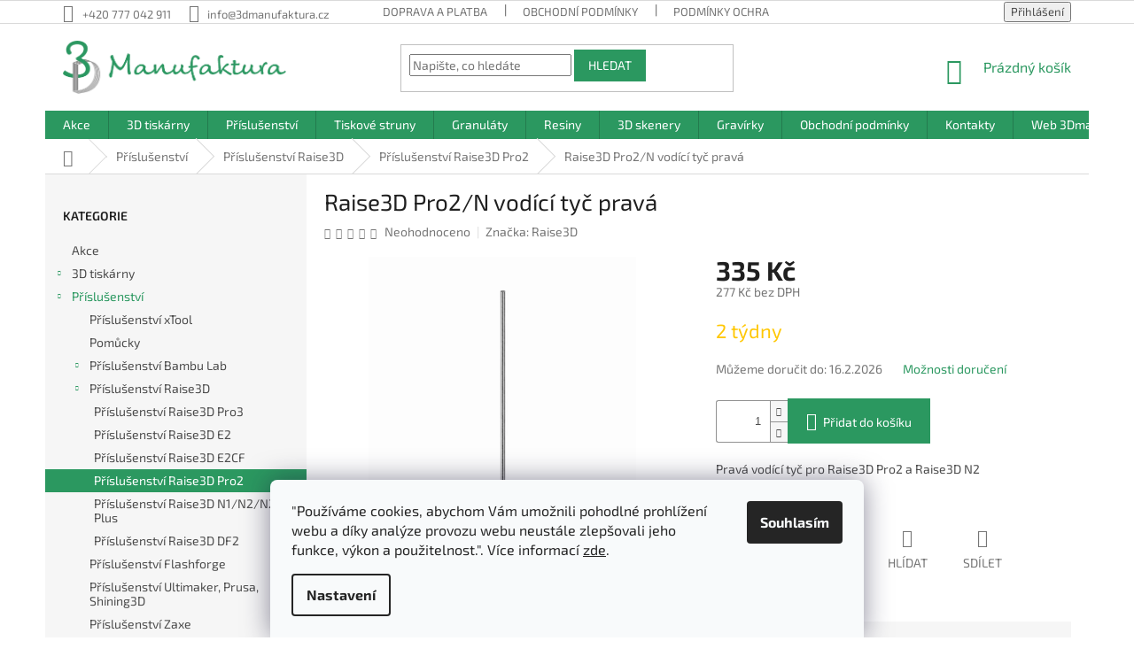

--- FILE ---
content_type: text/html; charset=utf-8
request_url: https://eshop.3dmanufaktura.cz/raise3d-pro2-n-vodici-tyc--prava/
body_size: 32376
content:
<!doctype html><html lang="cs" dir="ltr" class="header-background-light external-fonts-loaded"><head><meta charset="utf-8" /><meta name="viewport" content="width=device-width,initial-scale=1" /><title>Raise3D Pro2/N vodící tyč  pravá - 3D Manufaktura s.r.o.</title><link rel="preconnect" href="https://cdn.myshoptet.com" /><link rel="dns-prefetch" href="https://cdn.myshoptet.com" /><link rel="preload" href="https://cdn.myshoptet.com/prj/dist/master/cms/libs/jquery/jquery-1.11.3.min.js" as="script" /><link href="https://cdn.myshoptet.com/prj/dist/master/cms/templates/frontend_templates/shared/css/font-face/exo-2.css" rel="stylesheet"><link href="https://cdn.myshoptet.com/prj/dist/master/shop/dist/font-shoptet-11.css.62c94c7785ff2cea73b2.css" rel="stylesheet"><script>
dataLayer = [];
dataLayer.push({'shoptet' : {
    "pageId": 719,
    "pageType": "productDetail",
    "currency": "CZK",
    "currencyInfo": {
        "decimalSeparator": ",",
        "exchangeRate": 1,
        "priceDecimalPlaces": 0,
        "symbol": "K\u010d",
        "symbolLeft": 0,
        "thousandSeparator": " "
    },
    "language": "cs",
    "projectId": 426617,
    "product": {
        "id": 128,
        "guid": "0fce36a4-745e-11eb-9166-ecf4bbd76e50",
        "hasVariants": false,
        "codes": [
            {
                "code": 2320
            }
        ],
        "code": "2320",
        "name": "Raise3D Pro2\/N vod\u00edc\u00ed ty\u010d  prav\u00e1",
        "appendix": "",
        "weight": 0,
        "manufacturer": "Raise3D",
        "manufacturerGuid": "1EF5333DFB6B653C81F9DA0BA3DED3EE",
        "currentCategory": "P\u0159\u00edslu\u0161enstv\u00ed | P\u0159\u00edslu\u0161enstv\u00ed Raise3D | P\u0159\u00edslu\u0161enstv\u00ed Raise3D Pro2",
        "currentCategoryGuid": "0e616be3-745e-11eb-a5be-b8ca3a6063f8",
        "defaultCategory": "P\u0159\u00edslu\u0161enstv\u00ed | P\u0159\u00edslu\u0161enstv\u00ed Raise3D | P\u0159\u00edslu\u0161enstv\u00ed Raise3D Pro2",
        "defaultCategoryGuid": "0e616be3-745e-11eb-a5be-b8ca3a6063f8",
        "currency": "CZK",
        "priceWithVat": 335
    },
    "stocks": [
        {
            "id": "ext",
            "title": "Sklad",
            "isDeliveryPoint": 0,
            "visibleOnEshop": 1
        }
    ],
    "cartInfo": {
        "id": null,
        "freeShipping": false,
        "freeShippingFrom": 3500,
        "leftToFreeGift": {
            "formattedPrice": "0 K\u010d",
            "priceLeft": 0
        },
        "freeGift": false,
        "leftToFreeShipping": {
            "priceLeft": 3500,
            "dependOnRegion": 0,
            "formattedPrice": "3 500 K\u010d"
        },
        "discountCoupon": [],
        "getNoBillingShippingPrice": {
            "withoutVat": 0,
            "vat": 0,
            "withVat": 0
        },
        "cartItems": [],
        "taxMode": "ORDINARY"
    },
    "cart": [],
    "customer": {
        "priceRatio": 1,
        "priceListId": 1,
        "groupId": null,
        "registered": false,
        "mainAccount": false
    }
}});
dataLayer.push({'cookie_consent' : {
    "marketing": "denied",
    "analytics": "denied"
}});
document.addEventListener('DOMContentLoaded', function() {
    shoptet.consent.onAccept(function(agreements) {
        if (agreements.length == 0) {
            return;
        }
        dataLayer.push({
            'cookie_consent' : {
                'marketing' : (agreements.includes(shoptet.config.cookiesConsentOptPersonalisation)
                    ? 'granted' : 'denied'),
                'analytics': (agreements.includes(shoptet.config.cookiesConsentOptAnalytics)
                    ? 'granted' : 'denied')
            },
            'event': 'cookie_consent'
        });
    });
});
</script>
<meta property="og:type" content="website"><meta property="og:site_name" content="eshop.3dmanufaktura.cz"><meta property="og:url" content="https://eshop.3dmanufaktura.cz/raise3d-pro2-n-vodici-tyc--prava/"><meta property="og:title" content="Raise3D Pro2/N vodící tyč  pravá - 3D Manufaktura s.r.o."><meta name="author" content="3D Manufaktura s.r.o."><meta name="web_author" content="Shoptet.cz"><meta name="dcterms.rightsHolder" content="eshop.3dmanufaktura.cz"><meta name="robots" content="index,follow"><meta property="og:image" content="https://cdn.myshoptet.com/usr/eshop.3dmanufaktura.cz/user/shop/big/128-1_128-raise3d-pro2-n-vodici-tyc-prava.png?646681f4"><meta property="og:description" content="Raise3D Pro2/N vodící tyč  pravá. Pravá vodící tyč pro Raise3D Pro2 a Raise3D N2"><meta name="description" content="Raise3D Pro2/N vodící tyč  pravá. Pravá vodící tyč pro Raise3D Pro2 a Raise3D N2"><meta name="google-site-verification" content="YoUsPY376qKNrnFCTtGJfz8GtFJeBMHGxRfqpqsVXJQ"><meta property="product:price:amount" content="335"><meta property="product:price:currency" content="CZK"><style>:root {--color-primary: #2b9860;--color-primary-h: 149;--color-primary-s: 56%;--color-primary-l: 38%;--color-primary-hover: #2b9860;--color-primary-hover-h: 149;--color-primary-hover-s: 56%;--color-primary-hover-l: 38%;--color-secondary: #2b9860;--color-secondary-h: 149;--color-secondary-s: 56%;--color-secondary-l: 38%;--color-secondary-hover: #2b9860;--color-secondary-hover-h: 149;--color-secondary-hover-s: 56%;--color-secondary-hover-l: 38%;--color-tertiary: #2b9860;--color-tertiary-h: 149;--color-tertiary-s: 56%;--color-tertiary-l: 38%;--color-tertiary-hover: #2b9860;--color-tertiary-hover-h: 149;--color-tertiary-hover-s: 56%;--color-tertiary-hover-l: 38%;--color-header-background: #ffffff;--template-font: "Exo 2";--template-headings-font: "Exo 2";--header-background-url: url("[data-uri]");--cookies-notice-background: #F8FAFB;--cookies-notice-color: #252525;--cookies-notice-button-hover: #27263f;--cookies-notice-link-hover: #3b3a5f;--templates-update-management-preview-mode-content: "Náhled aktualizací šablony je aktivní pro váš prohlížeč."}</style>
    
    <link href="https://cdn.myshoptet.com/prj/dist/master/shop/dist/main-11.less.5a24dcbbdabfd189c152.css" rel="stylesheet" />
        
    <script>var shoptet = shoptet || {};</script>
    <script src="https://cdn.myshoptet.com/prj/dist/master/shop/dist/main-3g-header.js.27c4444ba5dd6be3416d.js"></script>
<!-- User include --><!-- api 473(125) html code header -->

                <style>
                    #order-billing-methods .radio-wrapper[data-guid="bc5b0291-9b1d-11ed-88b4-ac1f6b0076ec"]:not(.cggooglepay), #order-billing-methods .radio-wrapper[data-guid="5e67e899-7b4a-11eb-ac23-ac1f6b0076ec"]:not(.cgapplepay) {
                        display: none;
                    }
                </style>
                <script type="text/javascript">
                    document.addEventListener('DOMContentLoaded', function() {
                        if (getShoptetDataLayer('pageType') === 'billingAndShipping') {
                            
                try {
                    if (window.ApplePaySession && window.ApplePaySession.canMakePayments()) {
                        document.querySelector('#order-billing-methods .radio-wrapper[data-guid="5e67e899-7b4a-11eb-ac23-ac1f6b0076ec"]').classList.add('cgapplepay');
                    }
                } catch (err) {} 
            
                            
                const cgBaseCardPaymentMethod = {
                        type: 'CARD',
                        parameters: {
                            allowedAuthMethods: ["PAN_ONLY", "CRYPTOGRAM_3DS"],
                            allowedCardNetworks: [/*"AMEX", "DISCOVER", "INTERAC", "JCB",*/ "MASTERCARD", "VISA"]
                        }
                };
                
                function cgLoadScript(src, callback)
                {
                    var s,
                        r,
                        t;
                    r = false;
                    s = document.createElement('script');
                    s.type = 'text/javascript';
                    s.src = src;
                    s.onload = s.onreadystatechange = function() {
                        if ( !r && (!this.readyState || this.readyState == 'complete') )
                        {
                            r = true;
                            callback();
                        }
                    };
                    t = document.getElementsByTagName('script')[0];
                    t.parentNode.insertBefore(s, t);
                } 
                
                function cgGetGoogleIsReadyToPayRequest() {
                    return Object.assign(
                        {},
                        {
                            apiVersion: 2,
                            apiVersionMinor: 0
                        },
                        {
                            allowedPaymentMethods: [cgBaseCardPaymentMethod]
                        }
                    );
                }

                function onCgGooglePayLoaded() {
                    let paymentsClient = new google.payments.api.PaymentsClient({environment: 'PRODUCTION'});
                    paymentsClient.isReadyToPay(cgGetGoogleIsReadyToPayRequest()).then(function(response) {
                        if (response.result) {
                            document.querySelector('#order-billing-methods .radio-wrapper[data-guid="bc5b0291-9b1d-11ed-88b4-ac1f6b0076ec"]').classList.add('cggooglepay');	 	 	 	 	 
                        }
                    })
                    .catch(function(err) {});
                }
                
                cgLoadScript('https://pay.google.com/gp/p/js/pay.js', onCgGooglePayLoaded);
            
                        }
                    });
                </script> 
                
<!-- service 450(104) html code header -->
<link href="https://cdn.myshoptet.com/usr/252557.myshoptet.com/user/documents/news-box-plus/Classic.css?v12" rel="stylesheet" />
<!-- service 654(301) html code header -->
<!-- Prefetch Pobo Page Builder CDN  -->
<link rel="dns-prefetch" href="https://image.pobo.cz">
<link href="https://cdnjs.cloudflare.com/ajax/libs/lightgallery/2.7.2/css/lightgallery.min.css" rel="stylesheet">
<link href="https://cdnjs.cloudflare.com/ajax/libs/lightgallery/2.7.2/css/lg-thumbnail.min.css" rel="stylesheet">


<!-- © Pobo Page Builder  -->
<script>
 	  window.addEventListener("DOMContentLoaded", function () {
		  var po = document.createElement("script");
		  po.type = "text/javascript";
		  po.async = true;
		  po.dataset.url = "https://www.pobo.cz";
			po.dataset.cdn = "https://image.pobo.space";
      po.dataset.tier = "standard";
      po.fetchpriority = "high";
      po.dataset.key = btoa(window.location.host);
		  po.id = "pobo-asset-url";
      po.platform = "shoptet";
      po.synergy = false;
		  po.src = "https://image.pobo.space/assets/editor.js?v=14";

		  var s = document.getElementsByTagName("script")[0];
		  s.parentNode.insertBefore(po, s);
	  });
</script>





<!-- project html code header -->
<link rel="apple-touch-icon" sizes="180x180" href="/user/documents/apple-touch-icon.png">
<link rel="icon" type="image/png" sizes="32x32" href="/user/documents/favicon-32x32.png">
<link rel="icon" type="image/png" sizes="16x16" href="/user/documents/favicon-16x16.png">
<link rel="manifest" href="/user/documents/site.webmanifest">
<link rel="mask-icon" href="/user/documents/safari-pinned-tab.svg" color="#5bbad5">
<link rel="shortcut icon" href="/user/documents/favicon.ico">
<meta name="msapplication-TileColor" content="#da532c">
<meta name="msapplication-config" content="/user/documents/browserconfig.xml">
<meta name="theme-color" content="#ffffff">

<!-- /User include --><link rel="canonical" href="https://eshop.3dmanufaktura.cz/raise3d-pro2-n-vodici-tyc--prava/" />    <script>
        var _hwq = _hwq || [];
        _hwq.push(['setKey', '09159E1755F281AF001BD5F3C57631D0']);
        _hwq.push(['setTopPos', '200']);
        _hwq.push(['showWidget', '22']);
        (function() {
            var ho = document.createElement('script');
            ho.src = 'https://cz.im9.cz/direct/i/gjs.php?n=wdgt&sak=09159E1755F281AF001BD5F3C57631D0';
            var s = document.getElementsByTagName('script')[0]; s.parentNode.insertBefore(ho, s);
        })();
    </script>
    <!-- Global site tag (gtag.js) - Google Analytics -->
    <script async src="https://www.googletagmanager.com/gtag/js?id=G-R8T2C78RXL"></script>
    <script>
        
        window.dataLayer = window.dataLayer || [];
        function gtag(){dataLayer.push(arguments);}
        

                    console.debug('default consent data');

            gtag('consent', 'default', {"ad_storage":"denied","analytics_storage":"denied","ad_user_data":"denied","ad_personalization":"denied","wait_for_update":500});
            dataLayer.push({
                'event': 'default_consent'
            });
        
        gtag('js', new Date());

                gtag('config', 'UA-189995517-1', { 'groups': "UA" });
        
                gtag('config', 'G-R8T2C78RXL', {"groups":"GA4","send_page_view":false,"content_group":"productDetail","currency":"CZK","page_language":"cs"});
        
                gtag('config', 'AW-529368068', {"allow_enhanced_conversions":true});
        
        
        
        
        
                    gtag('event', 'page_view', {"send_to":"GA4","page_language":"cs","content_group":"productDetail","currency":"CZK"});
        
                gtag('set', 'currency', 'CZK');

        gtag('event', 'view_item', {
            "send_to": "UA",
            "items": [
                {
                    "id": "2320",
                    "name": "Raise3D Pro2\/N vod\u00edc\u00ed ty\u010d  prav\u00e1",
                    "category": "P\u0159\u00edslu\u0161enstv\u00ed \/ P\u0159\u00edslu\u0161enstv\u00ed Raise3D \/ P\u0159\u00edslu\u0161enstv\u00ed Raise3D Pro2",
                                        "brand": "Raise3D",
                                                            "price": 277
                }
            ]
        });
        
        
        
        
        
                    gtag('event', 'view_item', {"send_to":"GA4","page_language":"cs","content_group":"productDetail","value":277,"currency":"CZK","items":[{"item_id":"2320","item_name":"Raise3D Pro2\/N vod\u00edc\u00ed ty\u010d  prav\u00e1","item_brand":"Raise3D","item_category":"P\u0159\u00edslu\u0161enstv\u00ed","item_category2":"P\u0159\u00edslu\u0161enstv\u00ed Raise3D","item_category3":"P\u0159\u00edslu\u0161enstv\u00ed Raise3D Pro2","price":277,"quantity":1,"index":0}]});
        
        
        
        
        
        
        
        document.addEventListener('DOMContentLoaded', function() {
            if (typeof shoptet.tracking !== 'undefined') {
                for (var id in shoptet.tracking.bannersList) {
                    gtag('event', 'view_promotion', {
                        "send_to": "UA",
                        "promotions": [
                            {
                                "id": shoptet.tracking.bannersList[id].id,
                                "name": shoptet.tracking.bannersList[id].name,
                                "position": shoptet.tracking.bannersList[id].position
                            }
                        ]
                    });
                }
            }

            shoptet.consent.onAccept(function(agreements) {
                if (agreements.length !== 0) {
                    console.debug('gtag consent accept');
                    var gtagConsentPayload =  {
                        'ad_storage': agreements.includes(shoptet.config.cookiesConsentOptPersonalisation)
                            ? 'granted' : 'denied',
                        'analytics_storage': agreements.includes(shoptet.config.cookiesConsentOptAnalytics)
                            ? 'granted' : 'denied',
                                                                                                'ad_user_data': agreements.includes(shoptet.config.cookiesConsentOptPersonalisation)
                            ? 'granted' : 'denied',
                        'ad_personalization': agreements.includes(shoptet.config.cookiesConsentOptPersonalisation)
                            ? 'granted' : 'denied',
                        };
                    console.debug('update consent data', gtagConsentPayload);
                    gtag('consent', 'update', gtagConsentPayload);
                    dataLayer.push(
                        { 'event': 'update_consent' }
                    );
                }
            });
        });
    </script>
<script>
    (function(t, r, a, c, k, i, n, g) { t['ROIDataObject'] = k;
    t[k]=t[k]||function(){ (t[k].q=t[k].q||[]).push(arguments) },t[k].c=i;n=r.createElement(a),
    g=r.getElementsByTagName(a)[0];n.async=1;n.src=c;g.parentNode.insertBefore(n,g)
    })(window, document, 'script', '//www.heureka.cz/ocm/sdk.js?source=shoptet&version=2&page=product_detail', 'heureka', 'cz');

    heureka('set_user_consent', 0);
</script>
</head><body class="desktop id-719 in-prislusenstvi-raise3d-pro2 template-11 type-product type-detail multiple-columns-body columns-3 ums_forms_redesign--off ums_a11y_category_page--on ums_discussion_rating_forms--off ums_flags_display_unification--on ums_a11y_login--on mobile-header-version-0"><noscript>
    <style>
        #header {
            padding-top: 0;
            position: relative !important;
            top: 0;
        }
        .header-navigation {
            position: relative !important;
        }
        .overall-wrapper {
            margin: 0 !important;
        }
        body:not(.ready) {
            visibility: visible !important;
        }
    </style>
    <div class="no-javascript">
        <div class="no-javascript__title">Musíte změnit nastavení vašeho prohlížeče</div>
        <div class="no-javascript__text">Podívejte se na: <a href="https://www.google.com/support/bin/answer.py?answer=23852">Jak povolit JavaScript ve vašem prohlížeči</a>.</div>
        <div class="no-javascript__text">Pokud používáte software na blokování reklam, může být nutné povolit JavaScript z této stránky.</div>
        <div class="no-javascript__text">Děkujeme.</div>
    </div>
</noscript>

        <div id="fb-root"></div>
        <script>
            window.fbAsyncInit = function() {
                FB.init({
                    autoLogAppEvents : true,
                    xfbml            : true,
                    version          : 'v24.0'
                });
            };
        </script>
        <script async defer crossorigin="anonymous" src="https://connect.facebook.net/cs_CZ/sdk.js#xfbml=1&version=v24.0"></script>    <div class="siteCookies siteCookies--bottom siteCookies--light js-siteCookies" role="dialog" data-testid="cookiesPopup" data-nosnippet>
        <div class="siteCookies__form">
            <div class="siteCookies__content">
                <div class="siteCookies__text">
                    "Používáme cookies, abychom Vám umožnili pohodlné prohlížení webu a díky analýze provozu webu neustále zlepšovali jeho funkce, výkon a použitelnost.". Více informací <a href="https://eshop.3dmanufaktura.cz/podminky-ochrany-osobnich-udaju/" target="_blank" _blank="" rel="noopener noreferrer" noreferrer="" title="Podmínky ochrany osobních údajů">zde</a>.
                </div>
                <p class="siteCookies__links">
                    <button class="siteCookies__link js-cookies-settings" aria-label="Nastavení cookies" data-testid="cookiesSettings">Nastavení</button>
                </p>
            </div>
            <div class="siteCookies__buttonWrap">
                                <button class="siteCookies__button js-cookiesConsentSubmit" value="all" aria-label="Přijmout cookies" data-testid="buttonCookiesAccept">Souhlasím</button>
            </div>
        </div>
        <script>
            document.addEventListener("DOMContentLoaded", () => {
                const siteCookies = document.querySelector('.js-siteCookies');
                document.addEventListener("scroll", shoptet.common.throttle(() => {
                    const st = document.documentElement.scrollTop;
                    if (st > 1) {
                        siteCookies.classList.add('siteCookies--scrolled');
                    } else {
                        siteCookies.classList.remove('siteCookies--scrolled');
                    }
                }, 100));
            });
        </script>
    </div>
<a href="#content" class="skip-link sr-only">Přejít na obsah</a><div class="overall-wrapper"><div class="user-action"><div class="container">
    <div class="user-action-in">
                    <div id="login" class="user-action-login popup-widget login-widget" role="dialog" aria-labelledby="loginHeading">
        <div class="popup-widget-inner">
                            <h2 id="loginHeading">Přihlášení k vašemu účtu</h2><div id="customerLogin"><form action="/action/Customer/Login/" method="post" id="formLoginIncluded" class="csrf-enabled formLogin" data-testid="formLogin"><input type="hidden" name="referer" value="" /><div class="form-group"><div class="input-wrapper email js-validated-element-wrapper no-label"><input type="email" name="email" class="form-control" autofocus placeholder="E-mailová adresa (např. jan@novak.cz)" data-testid="inputEmail" autocomplete="email" required /></div></div><div class="form-group"><div class="input-wrapper password js-validated-element-wrapper no-label"><input type="password" name="password" class="form-control" placeholder="Heslo" data-testid="inputPassword" autocomplete="current-password" required /><span class="no-display">Nemůžete vyplnit toto pole</span><input type="text" name="surname" value="" class="no-display" /></div></div><div class="form-group"><div class="login-wrapper"><button type="submit" class="btn btn-secondary btn-text btn-login" data-testid="buttonSubmit">Přihlásit se</button><div class="password-helper"><a href="/registrace/" data-testid="signup" rel="nofollow">Nová registrace</a><a href="/klient/zapomenute-heslo/" rel="nofollow">Zapomenuté heslo</a></div></div></div></form>
</div>                    </div>
    </div>

                            <div id="cart-widget" class="user-action-cart popup-widget cart-widget loader-wrapper" data-testid="popupCartWidget" role="dialog" aria-hidden="true">
    <div class="popup-widget-inner cart-widget-inner place-cart-here">
        <div class="loader-overlay">
            <div class="loader"></div>
        </div>
    </div>

    <div class="cart-widget-button">
        <a href="/kosik/" class="btn btn-conversion" id="continue-order-button" rel="nofollow" data-testid="buttonNextStep">Pokračovat do košíku</a>
    </div>
</div>
            </div>
</div>
</div><div class="top-navigation-bar" data-testid="topNavigationBar">

    <div class="container">

        <div class="top-navigation-contacts">
            <strong>Zákaznická podpora:</strong><a href="tel:+420777042911" class="project-phone" aria-label="Zavolat na +420777042911" data-testid="contactboxPhone"><span>+420 777 042 911</span></a><a href="mailto:info@3dmanufaktura.cz" class="project-email" data-testid="contactboxEmail"><span>info@3dmanufaktura.cz</span></a>        </div>

                            <div class="top-navigation-menu">
                <div class="top-navigation-menu-trigger"></div>
                <ul class="top-navigation-bar-menu">
                                            <li class="top-navigation-menu-item-27">
                            <a href="/doprava-platba/">Doprava a platba</a>
                        </li>
                                            <li class="top-navigation-menu-item-39">
                            <a href="/obchodni-podminky/">Obchodní podmínky</a>
                        </li>
                                            <li class="top-navigation-menu-item-691">
                            <a href="/podminky-ochrany-osobnich-udaju/">Podmínky ochrany osobních údajů </a>
                        </li>
                                    </ul>
                <ul class="top-navigation-bar-menu-helper"></ul>
            </div>
        
        <div class="top-navigation-tools">
            <div class="responsive-tools">
                <a href="#" class="toggle-window" data-target="search" aria-label="Hledat" data-testid="linkSearchIcon"></a>
                                                            <a href="#" class="toggle-window" data-target="login"></a>
                                                    <a href="#" class="toggle-window" data-target="navigation" aria-label="Menu" data-testid="hamburgerMenu"></a>
            </div>
                        <button class="top-nav-button top-nav-button-login toggle-window" type="button" data-target="login" aria-haspopup="dialog" aria-controls="login" aria-expanded="false" data-testid="signin"><span>Přihlášení</span></button>        </div>

    </div>

</div>
<header id="header"><div class="container navigation-wrapper">
    <div class="header-top">
        <div class="site-name-wrapper">
            <div class="site-name"><a href="/" data-testid="linkWebsiteLogo"><img src="https://cdn.myshoptet.com/usr/eshop.3dmanufaktura.cz/user/logos/3d_manufaktura_sirkove.png" alt="3D Manufaktura s.r.o." fetchpriority="low" /></a></div>        </div>
        <div class="search" itemscope itemtype="https://schema.org/WebSite">
            <meta itemprop="headline" content="Příslušenství Raise3D Pro2"/><meta itemprop="url" content="https://eshop.3dmanufaktura.cz"/><meta itemprop="text" content="Raise3D Pro2/N vodící tyč pravá. Pravá vodící tyč pro Raise3D Pro2 a Raise3D N2"/>            <form action="/action/ProductSearch/prepareString/" method="post"
    id="formSearchForm" class="search-form compact-form js-search-main"
    itemprop="potentialAction" itemscope itemtype="https://schema.org/SearchAction" data-testid="searchForm">
    <fieldset>
        <meta itemprop="target"
            content="https://eshop.3dmanufaktura.cz/vyhledavani/?string={string}"/>
        <input type="hidden" name="language" value="cs"/>
        
            
<input
    type="search"
    name="string"
        class="query-input form-control search-input js-search-input"
    placeholder="Napište, co hledáte"
    autocomplete="off"
    required
    itemprop="query-input"
    aria-label="Vyhledávání"
    data-testid="searchInput"
>
            <button type="submit" class="btn btn-default" data-testid="searchBtn">Hledat</button>
        
    </fieldset>
</form>
        </div>
        <div class="navigation-buttons">
                
    <a href="/kosik/" class="btn btn-icon toggle-window cart-count" data-target="cart" data-hover="true" data-redirect="true" data-testid="headerCart" rel="nofollow" aria-haspopup="dialog" aria-expanded="false" aria-controls="cart-widget">
        
                <span class="sr-only">Nákupní košík</span>
        
            <span class="cart-price visible-lg-inline-block" data-testid="headerCartPrice">
                                    Prázdný košík                            </span>
        
    
            </a>
        </div>
    </div>
    <nav id="navigation" aria-label="Hlavní menu" data-collapsible="true"><div class="navigation-in menu"><ul class="menu-level-1" role="menubar" data-testid="headerMenuItems"><li class="menu-item-815" role="none"><a href="/akce/" data-testid="headerMenuItem" role="menuitem" aria-expanded="false"><b>Akce</b></a></li>
<li class="menu-item-740 ext" role="none"><a href="/3d-tiskarny/" data-testid="headerMenuItem" role="menuitem" aria-haspopup="true" aria-expanded="false"><b>3D tiskárny</b><span class="submenu-arrow"></span></a><ul class="menu-level-2" aria-label="3D tiskárny" tabindex="-1" role="menu"><li class="menu-item-1028 has-third-level" role="none"><div class="menu-no-image"><a href="/3d-tiskarny-pro-tisk-z-termoplastu--fdm-fff/" data-testid="headerMenuItem" role="menuitem"><span>3D tiskárny pro tisk z termoplastů (FDM/FFF)</span></a>
                                                    <ul class="menu-level-3" role="menu">
                                                                    <li class="menu-item-1031" role="none">
                                        <a href="/raise3d/" data-testid="headerMenuItem" role="menuitem">
                                            Raise3D</a>,                                    </li>
                                                                    <li class="menu-item-1034" role="none">
                                        <a href="/bambulab/" data-testid="headerMenuItem" role="menuitem">
                                            Bambulab</a>,                                    </li>
                                                                    <li class="menu-item-1037" role="none">
                                        <a href="/zaxe/" data-testid="headerMenuItem" role="menuitem">
                                            Zaxe</a>,                                    </li>
                                                                    <li class="menu-item-1040" role="none">
                                        <a href="/flashforge/" data-testid="headerMenuItem" role="menuitem">
                                            Flashforge</a>,                                    </li>
                                                                    <li class="menu-item-1043" role="none">
                                        <a href="/creatbot/" data-testid="headerMenuItem" role="menuitem">
                                            Creatbot</a>,                                    </li>
                                                                    <li class="menu-item-1046" role="none">
                                        <a href="/wasp/" data-testid="headerMenuItem" role="menuitem">
                                            WASP</a>,                                    </li>
                                                                    <li class="menu-item-1049" role="none">
                                        <a href="/prusa/" data-testid="headerMenuItem" role="menuitem">
                                            Prusa</a>                                    </li>
                                                            </ul>
                        </div></li><li class="menu-item-848" role="none"><div class="menu-no-image"><a href="/pryskyrice-sla/" data-testid="headerMenuItem" role="menuitem"><span>3D tisk z pryskyřic (SLA)</span></a>
                        </div></li><li class="menu-item-746" role="none"><div class="menu-no-image"><a href="/anisoprint/" data-testid="headerMenuItem" role="menuitem"><span>Karbon (CFC)</span></a>
                        </div></li><li class="menu-item-929" role="none"><div class="menu-no-image"><a href="/raise3d-metal-fuse/" data-testid="headerMenuItem" role="menuitem"><span>Raise3D Metal Fuse</span></a>
                        </div></li><li class="menu-item-932" role="none"><div class="menu-no-image"><a href="/sls-3d-tiskarny/" data-testid="headerMenuItem" role="menuitem"><span>SLS</span></a>
                        </div></li></ul></li>
<li class="menu-item-716 ext" role="none"><a href="/prislusenstvi/" data-testid="headerMenuItem" role="menuitem" aria-haspopup="true" aria-expanded="false"><b>Příslušenství</b><span class="submenu-arrow"></span></a><ul class="menu-level-2" aria-label="Příslušenství" tabindex="-1" role="menu"><li class="menu-item-1076" role="none"><div class="menu-no-image"><a href="/prislusenstvi-xtool/" data-testid="headerMenuItem" role="menuitem"><span>Příslušenství xTool</span></a>
                        </div></li><li class="menu-item-752" role="none"><div class="menu-no-image"><a href="/pomucky-3d-tisk/" data-testid="headerMenuItem" role="menuitem"><span>Pomůcky</span></a>
                        </div></li><li class="menu-item-958 has-third-level" role="none"><div class="menu-no-image"><a href="/prislusenstvi-bambu-lab/" data-testid="headerMenuItem" role="menuitem"><span>Příslušenství Bambu Lab</span></a>
                                                    <ul class="menu-level-3" role="menu">
                                                                    <li class="menu-item-1067" role="none">
                                        <a href="/prislusenstvi-h2d/" data-testid="headerMenuItem" role="menuitem">
                                            Příslušenství H2D</a>,                                    </li>
                                                                    <li class="menu-item-1079" role="none">
                                        <a href="/prislusenstvi-bambu-lab-p2/" data-testid="headerMenuItem" role="menuitem">
                                            Příslušenství P2</a>                                    </li>
                                                            </ul>
                        </div></li><li class="menu-item-977 has-third-level" role="none"><div class="menu-no-image"><a href="/prislusenstvi-raise3d/" data-testid="headerMenuItem" role="menuitem"><span>Příslušenství Raise3D</span></a>
                                                    <ul class="menu-level-3" role="menu">
                                                                    <li class="menu-item-827" role="none">
                                        <a href="/prislusenstvi-raise3d-pro3/" data-testid="headerMenuItem" role="menuitem">
                                            Příslušenství Raise3D Pro3</a>,                                    </li>
                                                                    <li class="menu-item-737" role="none">
                                        <a href="/prislusenstvi-raise3d-e2/" data-testid="headerMenuItem" role="menuitem">
                                            Příslušenství Raise3D E2</a>,                                    </li>
                                                                    <li class="menu-item-833" role="none">
                                        <a href="/prislusenstvi-raise3d-e2cf/" data-testid="headerMenuItem" role="menuitem">
                                            Příslušenství Raise3D E2CF</a>,                                    </li>
                                                                    <li class="menu-item-719" role="none">
                                        <a href="/prislusenstvi-raise3d-pro2/" class="active" data-testid="headerMenuItem" role="menuitem">
                                            Příslušenství Raise3D Pro2</a>,                                    </li>
                                                                    <li class="menu-item-722" role="none">
                                        <a href="/prislusenstvi-raise3d-n1-n2-n2-plus/" data-testid="headerMenuItem" role="menuitem">
                                            Příslušenství Raise3D N1/N2/N2 Plus</a>,                                    </li>
                                                                    <li class="menu-item-984" role="none">
                                        <a href="/prislusenstvi-raise3d-df2/" data-testid="headerMenuItem" role="menuitem">
                                            Příslušenství Raise3D DF2</a>                                    </li>
                                                            </ul>
                        </div></li><li class="menu-item-915" role="none"><div class="menu-no-image"><a href="/prislusenstvi-flashforge/" data-testid="headerMenuItem" role="menuitem"><span>Příslušenství Flashforge</span></a>
                        </div></li><li class="menu-item-839" role="none"><div class="menu-no-image"><a href="/prislusenstvi-ultimaker-prusa/" data-testid="headerMenuItem" role="menuitem"><span>Příslušenství Ultimaker, Prusa, Shining3D</span></a>
                        </div></li><li class="menu-item-952" role="none"><div class="menu-no-image"><a href="/prislusenstvi-zaxe/" data-testid="headerMenuItem" role="menuitem"><span>Příslušenství Zaxe</span></a>
                        </div></li><li class="menu-item-955" role="none"><div class="menu-no-image"><a href="/prislusenstvi-ankermake/" data-testid="headerMenuItem" role="menuitem"><span>Příslušenství AnkerMake</span></a>
                        </div></li><li class="menu-item-1022 has-third-level" role="none"><div class="menu-no-image"><a href="/prislusenstvi-wasp/" data-testid="headerMenuItem" role="menuitem"><span>Příslušenství WASP</span></a>
                                                    <ul class="menu-level-3" role="menu">
                                                                    <li class="menu-item-1025" role="none">
                                        <a href="/wasp-2040-clay/" data-testid="headerMenuItem" role="menuitem">
                                            WASP 2040 Clay</a>                                    </li>
                                                            </ul>
                        </div></li></ul></li>
<li class="menu-item-707 ext" role="none"><a href="/tiskove-struny/" data-testid="headerMenuItem" role="menuitem" aria-haspopup="true" aria-expanded="false"><b>Tiskové struny</b><span class="submenu-arrow"></span></a><ul class="menu-level-2" aria-label="Tiskové struny" tabindex="-1" role="menu"><li class="menu-item-1052" role="none"><div class="menu-no-image"><a href="/cope/" data-testid="headerMenuItem" role="menuitem"><span>CoPE</span></a>
                        </div></li><li class="menu-item-891" role="none"><div class="menu-no-image"><a href="/polyterra/" data-testid="headerMenuItem" role="menuitem"><span>Polyterra</span></a>
                        </div></li><li class="menu-item-710" role="none"><div class="menu-no-image"><a href="/pla/" data-testid="headerMenuItem" role="menuitem"><span>PLA</span></a>
                        </div></li><li class="menu-item-870" role="none"><div class="menu-no-image"><a href="/pla-plus/" data-testid="headerMenuItem" role="menuitem"><span>PLA+</span></a>
                        </div></li><li class="menu-item-965" role="none"><div class="menu-no-image"><a href="/pla-pro/" data-testid="headerMenuItem" role="menuitem"><span>PLA Pro</span></a>
                        </div></li><li class="menu-item-728" role="none"><div class="menu-no-image"><a href="/petg/" data-testid="headerMenuItem" role="menuitem"><span>PETG</span></a>
                        </div></li><li class="menu-item-797" role="none"><div class="menu-no-image"><a href="/cpe/" data-testid="headerMenuItem" role="menuitem"><span>CPE</span></a>
                        </div></li><li class="menu-item-713" role="none"><div class="menu-no-image"><a href="/abs/" data-testid="headerMenuItem" role="menuitem"><span>ABS</span></a>
                        </div></li><li class="menu-item-791" role="none"><div class="menu-no-image"><a href="/asa/" data-testid="headerMenuItem" role="menuitem"><span>ASA</span></a>
                        </div></li><li class="menu-item-773" role="none"><div class="menu-no-image"><a href="/nylon-pa/" data-testid="headerMenuItem" role="menuitem"><span>Nylon (PA)</span></a>
                        </div></li><li class="menu-item-779" role="none"><div class="menu-no-image"><a href="/flexibilni-filamenty/" data-testid="headerMenuItem" role="menuitem"><span>Flexibilní</span></a>
                        </div></li><li class="menu-item-731" role="none"><div class="menu-no-image"><a href="/pc/" data-testid="headerMenuItem" role="menuitem"><span>PC</span></a>
                        </div></li><li class="menu-item-755" role="none"><div class="menu-no-image"><a href="/pp/" data-testid="headerMenuItem" role="menuitem"><span>PP</span></a>
                        </div></li><li class="menu-item-761" role="none"><div class="menu-no-image"><a href="/specialni/" data-testid="headerMenuItem" role="menuitem"><span>Speciální filamenty</span></a>
                        </div></li><li class="menu-item-725" role="none"><div class="menu-no-image"><a href="/podpurne-materialy/" data-testid="headerMenuItem" role="menuitem"><span>Podpůrné materiály</span></a>
                        </div></li><li class="menu-item-821" role="none"><div class="menu-no-image"><a href="/hips/" data-testid="headerMenuItem" role="menuitem"><span>HIPS</span></a>
                        </div></li><li class="menu-item-946" role="none"><div class="menu-no-image"><a href="/peek/" data-testid="headerMenuItem" role="menuitem"><span>PEEK</span></a>
                        </div></li><li class="menu-item-803" role="none"><div class="menu-no-image"><a href="/anisoprint-materialy/" data-testid="headerMenuItem" role="menuitem"><span>Anisoprint</span></a>
                        </div></li><li class="menu-item-876" role="none"><div class="menu-no-image"><a href="/pmma/" data-testid="headerMenuItem" role="menuitem"><span>PMMA</span></a>
                        </div></li><li class="menu-item-938" role="none"><div class="menu-no-image"><a href="/filamenty-kov/" data-testid="headerMenuItem" role="menuitem"><span>kovy</span></a>
                        </div></li></ul></li>
<li class="menu-item-987" role="none"><a href="/granulaty/" data-testid="headerMenuItem" role="menuitem" aria-expanded="false"><b>Granuláty</b></a></li>
<li class="menu-item-860" role="none"><a href="/resiny-pryskyrice/" data-testid="headerMenuItem" role="menuitem" aria-expanded="false"><b>Resiny</b></a></li>
<li class="menu-item-767 ext" role="none"><a href="/3d-skenery/" data-testid="headerMenuItem" role="menuitem" aria-haspopup="true" aria-expanded="false"><b>3D skenery</b><span class="submenu-arrow"></span></a><ul class="menu-level-2" aria-label="3D skenery" tabindex="-1" role="menu"><li class="menu-item-1004" role="none"><div class="menu-no-image"><a href="/revopoint/" data-testid="headerMenuItem" role="menuitem"><span>Revopoint</span></a>
                        </div></li><li class="menu-item-1007" role="none"><div class="menu-no-image"><a href="/shining-3d/" data-testid="headerMenuItem" role="menuitem"><span>Shining 3D</span></a>
                        </div></li><li class="menu-item-1013 has-third-level" role="none"><div class="menu-no-image"><a href="/prislusenstvi-2/" data-testid="headerMenuItem" role="menuitem"><span>Příslušenství</span></a>
                                                    <ul class="menu-level-3" role="menu">
                                                                    <li class="menu-item-1010" role="none">
                                        <a href="/prislusenstvi-shining-3d/" data-testid="headerMenuItem" role="menuitem">
                                            Příslušenství Shining 3D</a>,                                    </li>
                                                                    <li class="menu-item-964" role="none">
                                        <a href="/prislusenstvi-revopoint/" data-testid="headerMenuItem" role="menuitem">
                                            Příslušenství Revopoint</a>                                    </li>
                                                            </ul>
                        </div></li></ul></li>
<li class="menu-item-1016 ext" role="none"><a href="/gravirky/" data-testid="headerMenuItem" role="menuitem" aria-haspopup="true" aria-expanded="false"><b>Gravírky</b><span class="submenu-arrow"></span></a><ul class="menu-level-2" aria-label="Gravírky" tabindex="-1" role="menu"><li class="menu-item-1070" role="none"><div class="menu-no-image"><a href="/xtool-f2/" data-testid="headerMenuItem" role="menuitem"><span>xTool F2</span></a>
                        </div></li><li class="menu-item-1055" role="none"><div class="menu-no-image"><a href="/xtool-f1/" data-testid="headerMenuItem" role="menuitem"><span>xTool F1</span></a>
                        </div></li><li class="menu-item-1061" role="none"><div class="menu-no-image"><a href="/xtool-p2s/" data-testid="headerMenuItem" role="menuitem"><span>xTool P2S</span></a>
                        </div></li><li class="menu-item-1064" role="none"><div class="menu-no-image"><a href="/xtool-s1/" data-testid="headerMenuItem" role="menuitem"><span>xTool S1</span></a>
                        </div></li><li class="menu-item-1073" role="none"><div class="menu-no-image"><a href="/screen-printer/" data-testid="headerMenuItem" role="menuitem"><span>Screen Printer</span></a>
                        </div></li></ul></li>
<li class="menu-item-39" role="none"><a href="/obchodni-podminky/" data-testid="headerMenuItem" role="menuitem" aria-expanded="false"><b>Obchodní podmínky</b></a></li>
<li class="menu-item-29" role="none"><a href="/kontakty/" data-testid="headerMenuItem" role="menuitem" aria-expanded="false"><b>Kontakty</b></a></li>
<li class="menu-item-external-17" role="none"><a href="https://3dmanufaktura.cz" target="blank" data-testid="headerMenuItem" role="menuitem" aria-expanded="false"><b>Web 3Dmanufaktura.cz</b></a></li>
<li class="menu-item--51" role="none"><a href="/hodnoceni-obchodu/" data-testid="headerMenuItem" role="menuitem" aria-expanded="false"><b>Hodnocení obchodu</b></a></li>
<li class="ext" id="nav-manufacturers" role="none"><a href="https://eshop.3dmanufaktura.cz/znacka/" data-testid="brandsText" role="menuitem"><b>Značky</b><span class="submenu-arrow"></span></a><ul class="menu-level-2" role="menu"><li role="none"><a href="/znacka/3d-solex/" data-testid="brandName" role="menuitem"><span>3D Solex</span></a></li><li role="none"><a href="/znacka/3dlac/" data-testid="brandName" role="menuitem"><span>3DLAC</span></a></li><li role="none"><a href="/znacka/3dxtech/" data-testid="brandName" role="menuitem"><span>3DXTECH</span></a></li><li role="none"><a href="/znacka/anisoprint/" data-testid="brandName" role="menuitem"><span>Anisoprint</span></a></li><li role="none"><a href="/znacka/ankermake/" data-testid="brandName" role="menuitem"><span>AnkerMake</span></a></li><li role="none"><a href="/znacka/basf/" data-testid="brandName" role="menuitem"><span>BASF</span></a></li><li role="none"><a href="/znacka/bondtech/" data-testid="brandName" role="menuitem"><span>Bondtech</span></a></li><li role="none"><a href="/znacka/buildtak/" data-testid="brandName" role="menuitem"><span>BuildTak</span></a></li><li role="none"><a href="/znacka/capricorn/" data-testid="brandName" role="menuitem"><span>Capricorn</span></a></li><li role="none"><a href="/znacka/dima3d/" data-testid="brandName" role="menuitem"><span>Dima3D</span></a></li><li role="none"><a href="/znacka/e3d/" data-testid="brandName" role="menuitem"><span>E3D</span></a></li><li role="none"><a href="/znacka/extrudr/" data-testid="brandName" role="menuitem"><span>Extrudr</span></a></li><li role="none"><a href="/znacka/filament-pm/" data-testid="brandName" role="menuitem"><span>Filament-PM</span></a></li><li role="none"><a href="/znacka/fillamentum/" data-testid="brandName" role="menuitem"><span>Fillamentum</span></a></li><li role="none"><a href="/znacka/flashforge/" data-testid="brandName" role="menuitem"><span>Flashforge</span></a></li><li role="none"><a href="/znacka/leon3d/" data-testid="brandName" role="menuitem"><span>LEON3D</span></a></li><li role="none"><a href="/znacka/magigoo/" data-testid="brandName" role="menuitem"><span>Magigoo</span></a></li><li role="none"><a href="/znacka/mtplus/" data-testid="brandName" role="menuitem"><span>MTPlus</span></a></li><li role="none"><a href="/znacka/polymaker/" data-testid="brandName" role="menuitem"><span>Polymaker</span></a></li><li role="none"><a href="/znacka/ppprint/" data-testid="brandName" role="menuitem"><span>PPprint</span></a></li><li role="none"><a href="/znacka/primacreator/" data-testid="brandName" role="menuitem"><span>PrimaCreator</span></a></li><li role="none"><a href="/znacka/profila/" data-testid="brandName" role="menuitem"><span>Profila</span></a></li><li role="none"><a href="/znacka/raise3d/" data-testid="brandName" role="menuitem"><span>Raise3D</span></a></li><li role="none"><a href="/znacka/reflecon/" data-testid="brandName" role="menuitem"><span>Reflecon</span></a></li><li role="none"><a href="/znacka/shining-3d/" data-testid="brandName" role="menuitem"><span>Shining 3D</span></a></li><li role="none"><a href="/znacka/treed-filamenty/" data-testid="brandName" role="menuitem"><span>TreeD</span></a></li><li role="none"><a href="/znacka/wasp/" data-testid="brandName" role="menuitem"><span>WASP</span></a></li><li role="none"><a href="/znacka/zaxe/" data-testid="brandName" role="menuitem"><span>Zaxe</span></a></li></ul>
</li></ul></div><span class="navigation-close"></span></nav><div class="menu-helper" data-testid="hamburgerMenu"><span>Více</span></div>
</div></header><!-- / header -->


                    <div class="container breadcrumbs-wrapper">
            <div class="breadcrumbs navigation-home-icon-wrapper" itemscope itemtype="https://schema.org/BreadcrumbList">
                                                                            <span id="navigation-first" data-basetitle="3D Manufaktura s.r.o." itemprop="itemListElement" itemscope itemtype="https://schema.org/ListItem">
                <a href="/" itemprop="item" class="navigation-home-icon"><span class="sr-only" itemprop="name">Domů</span></a>
                <span class="navigation-bullet">/</span>
                <meta itemprop="position" content="1" />
            </span>
                                <span id="navigation-1" itemprop="itemListElement" itemscope itemtype="https://schema.org/ListItem">
                <a href="/prislusenstvi/" itemprop="item" data-testid="breadcrumbsSecondLevel"><span itemprop="name">Příslušenství</span></a>
                <span class="navigation-bullet">/</span>
                <meta itemprop="position" content="2" />
            </span>
                                <span id="navigation-2" itemprop="itemListElement" itemscope itemtype="https://schema.org/ListItem">
                <a href="/prislusenstvi-raise3d/" itemprop="item" data-testid="breadcrumbsSecondLevel"><span itemprop="name">Příslušenství Raise3D</span></a>
                <span class="navigation-bullet">/</span>
                <meta itemprop="position" content="3" />
            </span>
                                <span id="navigation-3" itemprop="itemListElement" itemscope itemtype="https://schema.org/ListItem">
                <a href="/prislusenstvi-raise3d-pro2/" itemprop="item" data-testid="breadcrumbsSecondLevel"><span itemprop="name">Příslušenství Raise3D Pro2</span></a>
                <span class="navigation-bullet">/</span>
                <meta itemprop="position" content="4" />
            </span>
                                            <span id="navigation-4" itemprop="itemListElement" itemscope itemtype="https://schema.org/ListItem" data-testid="breadcrumbsLastLevel">
                <meta itemprop="item" content="https://eshop.3dmanufaktura.cz/raise3d-pro2-n-vodici-tyc--prava/" />
                <meta itemprop="position" content="5" />
                <span itemprop="name" data-title="Raise3D Pro2/N vodící tyč  pravá">Raise3D Pro2/N vodící tyč  pravá <span class="appendix"></span></span>
            </span>
            </div>
        </div>
    
<div id="content-wrapper" class="container content-wrapper">
    
    <div class="content-wrapper-in">
                                                <aside class="sidebar sidebar-left"  data-testid="sidebarMenu">
                                                                                                <div class="sidebar-inner">
                                                                                                        <div class="box box-bg-variant box-categories">    <div class="skip-link__wrapper">
        <span id="categories-start" class="skip-link__target js-skip-link__target sr-only" tabindex="-1">&nbsp;</span>
        <a href="#categories-end" class="skip-link skip-link--start sr-only js-skip-link--start">Přeskočit kategorie</a>
    </div>

<h4>Kategorie</h4>


<div id="categories"><div class="categories cat-01 external" id="cat-815"><div class="topic"><a href="/akce/">Akce<span class="cat-trigger">&nbsp;</span></a></div></div><div class="categories cat-02 expandable external" id="cat-740"><div class="topic"><a href="/3d-tiskarny/">3D tiskárny<span class="cat-trigger">&nbsp;</span></a></div>

    </div><div class="categories cat-01 expandable active expanded" id="cat-716"><div class="topic child-active"><a href="/prislusenstvi/">Příslušenství<span class="cat-trigger">&nbsp;</span></a></div>

                    <ul class=" active expanded">
                                        <li >
                <a href="/prislusenstvi-xtool/">
                    Příslušenství xTool
                                    </a>
                                                                </li>
                                <li >
                <a href="/pomucky-3d-tisk/">
                    Pomůcky
                                    </a>
                                                                </li>
                                <li class="
                                 expandable                                 external">
                <a href="/prislusenstvi-bambu-lab/">
                    Příslušenství Bambu Lab
                    <span class="cat-trigger">&nbsp;</span>                </a>
                                                            

    
                                                </li>
                                <li class="
                                 expandable                 expanded                ">
                <a href="/prislusenstvi-raise3d/">
                    Příslušenství Raise3D
                    <span class="cat-trigger">&nbsp;</span>                </a>
                                                            

                    <ul class=" active expanded">
                                        <li >
                <a href="/prislusenstvi-raise3d-pro3/">
                    Příslušenství Raise3D Pro3
                                    </a>
                                                                </li>
                                <li >
                <a href="/prislusenstvi-raise3d-e2/">
                    Příslušenství Raise3D E2
                                    </a>
                                                                </li>
                                <li >
                <a href="/prislusenstvi-raise3d-e2cf/">
                    Příslušenství Raise3D E2CF
                                    </a>
                                                                </li>
                                <li class="
                active                                                 ">
                <a href="/prislusenstvi-raise3d-pro2/">
                    Příslušenství Raise3D Pro2
                                    </a>
                                                                </li>
                                <li >
                <a href="/prislusenstvi-raise3d-n1-n2-n2-plus/">
                    Příslušenství Raise3D N1/N2/N2 Plus
                                    </a>
                                                                </li>
                                <li >
                <a href="/prislusenstvi-raise3d-df2/">
                    Příslušenství Raise3D DF2
                                    </a>
                                                                </li>
                </ul>
    
                                                </li>
                                <li >
                <a href="/prislusenstvi-flashforge/">
                    Příslušenství Flashforge
                                    </a>
                                                                </li>
                                <li >
                <a href="/prislusenstvi-ultimaker-prusa/">
                    Příslušenství Ultimaker, Prusa, Shining3D
                                    </a>
                                                                </li>
                                <li >
                <a href="/prislusenstvi-zaxe/">
                    Příslušenství Zaxe
                                    </a>
                                                                </li>
                                <li >
                <a href="/prislusenstvi-ankermake/">
                    Příslušenství AnkerMake
                                    </a>
                                                                </li>
                                <li class="
                                 expandable                 expanded                ">
                <a href="/prislusenstvi-wasp/">
                    Příslušenství WASP
                    <span class="cat-trigger">&nbsp;</span>                </a>
                                                            

                    <ul class=" expanded">
                                        <li >
                <a href="/wasp-2040-clay/">
                    WASP 2040 Clay
                                    </a>
                                                                </li>
                </ul>
    
                                                </li>
                </ul>
    </div><div class="categories cat-02 expandable expanded" id="cat-707"><div class="topic"><a href="/tiskove-struny/">Tiskové struny<span class="cat-trigger">&nbsp;</span></a></div>

                    <ul class=" expanded">
                                        <li >
                <a href="/cope/">
                    CoPE
                                    </a>
                                                                </li>
                                <li >
                <a href="/polyterra/">
                    Polyterra
                                    </a>
                                                                </li>
                                <li >
                <a href="/pla/">
                    PLA
                                    </a>
                                                                </li>
                                <li >
                <a href="/pla-plus/">
                    PLA+
                                    </a>
                                                                </li>
                                <li >
                <a href="/pla-pro/">
                    PLA Pro
                                    </a>
                                                                </li>
                                <li >
                <a href="/petg/">
                    PETG
                                    </a>
                                                                </li>
                                <li >
                <a href="/cpe/">
                    CPE
                                    </a>
                                                                </li>
                                <li >
                <a href="/abs/">
                    ABS
                                    </a>
                                                                </li>
                                <li >
                <a href="/asa/">
                    ASA
                                    </a>
                                                                </li>
                                <li >
                <a href="/nylon-pa/">
                    Nylon (PA)
                                    </a>
                                                                </li>
                                <li >
                <a href="/flexibilni-filamenty/">
                    Flexibilní
                                    </a>
                                                                </li>
                                <li >
                <a href="/pc/">
                    PC
                                    </a>
                                                                </li>
                                <li >
                <a href="/pp/">
                    PP
                                    </a>
                                                                </li>
                                <li >
                <a href="/specialni/">
                    Speciální filamenty
                                    </a>
                                                                </li>
                                <li >
                <a href="/podpurne-materialy/">
                    Podpůrné materiály
                                    </a>
                                                                </li>
                                <li >
                <a href="/hips/">
                    HIPS
                                    </a>
                                                                </li>
                                <li >
                <a href="/peek/">
                    PEEK
                                    </a>
                                                                </li>
                                <li >
                <a href="/anisoprint-materialy/">
                    Anisoprint
                                    </a>
                                                                </li>
                                <li >
                <a href="/pmma/">
                    PMMA
                                    </a>
                                                                </li>
                                <li >
                <a href="/filamenty-kov/">
                    kovy
                                    </a>
                                                                </li>
                </ul>
    </div><div class="categories cat-01 expanded" id="cat-987"><div class="topic"><a href="/granulaty/">Granuláty<span class="cat-trigger">&nbsp;</span></a></div></div><div class="categories cat-02 expanded" id="cat-860"><div class="topic"><a href="/resiny-pryskyrice/">Resiny<span class="cat-trigger">&nbsp;</span></a></div></div><div class="categories cat-01 expandable expanded" id="cat-767"><div class="topic"><a href="/3d-skenery/">3D skenery<span class="cat-trigger">&nbsp;</span></a></div>

                    <ul class=" expanded">
                                        <li >
                <a href="/revopoint/">
                    Revopoint
                                    </a>
                                                                </li>
                                <li >
                <a href="/shining-3d/">
                    Shining 3D
                                    </a>
                                                                </li>
                                <li class="
                                 expandable                                 external">
                <a href="/prislusenstvi-2/">
                    Příslušenství
                    <span class="cat-trigger">&nbsp;</span>                </a>
                                                            

    
                                                </li>
                </ul>
    </div><div class="categories cat-02 expandable expanded" id="cat-1016"><div class="topic"><a href="/gravirky/">Gravírky<span class="cat-trigger">&nbsp;</span></a></div>

                    <ul class=" expanded">
                                        <li >
                <a href="/xtool-f2/">
                    xTool F2
                                    </a>
                                                                </li>
                                <li >
                <a href="/xtool-f1/">
                    xTool F1
                                    </a>
                                                                </li>
                                <li >
                <a href="/xtool-p2s/">
                    xTool P2S
                                    </a>
                                                                </li>
                                <li >
                <a href="/xtool-s1/">
                    xTool S1
                                    </a>
                                                                </li>
                                <li >
                <a href="/screen-printer/">
                    Screen Printer
                                    </a>
                                                                </li>
                </ul>
    </div>                <div class="categories cat-02 expandable" id="cat-manufacturers" data-testid="brandsList">
            
            <div class="topic"><a href="https://eshop.3dmanufaktura.cz/znacka/" data-testid="brandsText">Značky</a></div>
            <ul class="menu-level-2" role="menu"><li role="none"><a href="/znacka/3d-solex/" data-testid="brandName" role="menuitem"><span>3D Solex</span></a></li><li role="none"><a href="/znacka/3dlac/" data-testid="brandName" role="menuitem"><span>3DLAC</span></a></li><li role="none"><a href="/znacka/3dxtech/" data-testid="brandName" role="menuitem"><span>3DXTECH</span></a></li><li role="none"><a href="/znacka/anisoprint/" data-testid="brandName" role="menuitem"><span>Anisoprint</span></a></li><li role="none"><a href="/znacka/ankermake/" data-testid="brandName" role="menuitem"><span>AnkerMake</span></a></li><li role="none"><a href="/znacka/basf/" data-testid="brandName" role="menuitem"><span>BASF</span></a></li><li role="none"><a href="/znacka/bondtech/" data-testid="brandName" role="menuitem"><span>Bondtech</span></a></li><li role="none"><a href="/znacka/buildtak/" data-testid="brandName" role="menuitem"><span>BuildTak</span></a></li><li role="none"><a href="/znacka/capricorn/" data-testid="brandName" role="menuitem"><span>Capricorn</span></a></li><li role="none"><a href="/znacka/dima3d/" data-testid="brandName" role="menuitem"><span>Dima3D</span></a></li><li role="none"><a href="/znacka/e3d/" data-testid="brandName" role="menuitem"><span>E3D</span></a></li><li role="none"><a href="/znacka/extrudr/" data-testid="brandName" role="menuitem"><span>Extrudr</span></a></li><li role="none"><a href="/znacka/filament-pm/" data-testid="brandName" role="menuitem"><span>Filament-PM</span></a></li><li role="none"><a href="/znacka/fillamentum/" data-testid="brandName" role="menuitem"><span>Fillamentum</span></a></li><li role="none"><a href="/znacka/flashforge/" data-testid="brandName" role="menuitem"><span>Flashforge</span></a></li><li role="none"><a href="/znacka/leon3d/" data-testid="brandName" role="menuitem"><span>LEON3D</span></a></li><li role="none"><a href="/znacka/magigoo/" data-testid="brandName" role="menuitem"><span>Magigoo</span></a></li><li role="none"><a href="/znacka/mtplus/" data-testid="brandName" role="menuitem"><span>MTPlus</span></a></li><li role="none"><a href="/znacka/polymaker/" data-testid="brandName" role="menuitem"><span>Polymaker</span></a></li><li role="none"><a href="/znacka/ppprint/" data-testid="brandName" role="menuitem"><span>PPprint</span></a></li><li role="none"><a href="/znacka/primacreator/" data-testid="brandName" role="menuitem"><span>PrimaCreator</span></a></li><li role="none"><a href="/znacka/profila/" data-testid="brandName" role="menuitem"><span>Profila</span></a></li><li role="none"><a href="/znacka/raise3d/" data-testid="brandName" role="menuitem"><span>Raise3D</span></a></li><li role="none"><a href="/znacka/reflecon/" data-testid="brandName" role="menuitem"><span>Reflecon</span></a></li><li role="none"><a href="/znacka/shining-3d/" data-testid="brandName" role="menuitem"><span>Shining 3D</span></a></li><li role="none"><a href="/znacka/treed-filamenty/" data-testid="brandName" role="menuitem"><span>TreeD</span></a></li><li role="none"><a href="/znacka/wasp/" data-testid="brandName" role="menuitem"><span>WASP</span></a></li><li role="none"><a href="/znacka/zaxe/" data-testid="brandName" role="menuitem"><span>Zaxe</span></a></li></ul>
        </div>
    </div>

    <div class="skip-link__wrapper">
        <a href="#categories-start" class="skip-link skip-link--end sr-only js-skip-link--end" tabindex="-1" hidden>Přeskočit kategorie</a>
        <span id="categories-end" class="skip-link__target js-skip-link__target sr-only" tabindex="-1">&nbsp;</span>
    </div>
</div>
                                                                                                                                                                            <div class="box box-bg-default box-sm box-topProducts">        <div class="top-products-wrapper js-top10" >
        <h4><span>Top 10 produktů</span></h4>
        <ol class="top-products">
                            <li class="display-image">
                                            <a href="/raise3d-pro3---3d-tiskarna-s-dvojitym-extruderem/" class="top-products-image">
                            <img src="data:image/svg+xml,%3Csvg%20width%3D%22100%22%20height%3D%22100%22%20xmlns%3D%22http%3A%2F%2Fwww.w3.org%2F2000%2Fsvg%22%3E%3C%2Fsvg%3E" alt="1562 10 raise3d pro3 3d tiskarna s dvojitym extruderem" width="100" height="100"  data-src="https://cdn.myshoptet.com/usr/eshop.3dmanufaktura.cz/user/shop/related/1562-9_1562-10-raise3d-pro3-3d-tiskarna-s-dvojitym-extruderem.jpg?64db46a0" fetchpriority="low" />
                        </a>
                                        <a href="/raise3d-pro3---3d-tiskarna-s-dvojitym-extruderem/" class="top-products-content">
                        <span class="top-products-name">  Raise3D Pro3 – 3D tiskárna s dvojitým extrudérem</span>
                        
                                                        <strong>
                                115 839 Kč
                                

                            </strong>
                                                    
                    </a>
                </li>
                            <li class="display-image">
                                            <a href="/polymaker-polyterra-pla--cotton-white-1-75mm-1kg/" class="top-products-image">
                            <img src="data:image/svg+xml,%3Csvg%20width%3D%22100%22%20height%3D%22100%22%20xmlns%3D%22http%3A%2F%2Fwww.w3.org%2F2000%2Fsvg%22%3E%3C%2Fsvg%3E" alt="Polymaker PolyTerra PLA  Cotton White 1,75mm 1kg" width="100" height="100"  data-src="https://cdn.myshoptet.com/usr/eshop.3dmanufaktura.cz/user/shop/related/590_polymaker-polyterra-pla--cotton-white-1-75mm-1kg.png?60509beb" fetchpriority="low" />
                        </a>
                                        <a href="/polymaker-polyterra-pla--cotton-white-1-75mm-1kg/" class="top-products-content">
                        <span class="top-products-name">  Polymaker PolyTerra PLA  Cotton White 1,75mm 1kg</span>
                        
                                                        <strong>
                                379 Kč
                                

                            </strong>
                                                    
                    </a>
                </li>
                            <li class="display-image">
                                            <a href="/bambu-lab-petg-hf-1kg-1-75mm--s-civkou-cerna/" class="top-products-image">
                            <img src="data:image/svg+xml,%3Csvg%20width%3D%22100%22%20height%3D%22100%22%20xmlns%3D%22http%3A%2F%2Fwww.w3.org%2F2000%2Fsvg%22%3E%3C%2Fsvg%3E" alt="Bambu Lab PETG HF 1kg 1,75mm, s cívkou Černá" width="100" height="100"  data-src="https://cdn.myshoptet.com/usr/eshop.3dmanufaktura.cz/user/shop/related/6701_bambu-lab-petg-hf-1kg-1-75mm--s-civkou-cerna.png?68236d35" fetchpriority="low" />
                        </a>
                                        <a href="/bambu-lab-petg-hf-1kg-1-75mm--s-civkou-cerna/" class="top-products-content">
                        <span class="top-products-name">  Bambu Lab PETG HF Černá 1,75mm 1kg</span>
                        
                                                        <strong>
                                499 Kč
                                

                            </strong>
                                                    
                    </a>
                </li>
                            <li class="display-image">
                                            <a href="/3dlac-sprej-400ml-pro-lepsi-prilnavost-fdm-tisku/" class="top-products-image">
                            <img src="data:image/svg+xml,%3Csvg%20width%3D%22100%22%20height%3D%22100%22%20xmlns%3D%22http%3A%2F%2Fwww.w3.org%2F2000%2Fsvg%22%3E%3C%2Fsvg%3E" alt="3dlac sprejove lepidlo pro lepší přilnavost 3D tiskové podložky" width="100" height="100"  data-src="https://cdn.myshoptet.com/usr/eshop.3dmanufaktura.cz/user/shop/related/509_3dlac-sprejove-lepidlo-pro-lepsi-prilnavost-3d-tiskove-podlozky.jpg?60538677" fetchpriority="low" />
                        </a>
                                        <a href="/3dlac-sprej-400ml-pro-lepsi-prilnavost-fdm-tisku/" class="top-products-content">
                        <span class="top-products-name">  3DLac sprej 400ml pro lepší přilnavost FDM tisku</span>
                        
                                                        <strong>
                                184 Kč
                                

                            </strong>
                                                    
                    </a>
                </li>
                            <li class="display-image">
                                            <a href="/polymaker-polylite-petg-cerna-1-75mm-1kg/" class="top-products-image">
                            <img src="data:image/svg+xml,%3Csvg%20width%3D%22100%22%20height%3D%22100%22%20xmlns%3D%22http%3A%2F%2Fwww.w3.org%2F2000%2Fsvg%22%3E%3C%2Fsvg%3E" alt="PolyLite PETG černá" width="100" height="100"  data-src="https://cdn.myshoptet.com/usr/eshop.3dmanufaktura.cz/user/shop/related/698_polylite-petg-cerna.jpg?63656e8e" fetchpriority="low" />
                        </a>
                                        <a href="/polymaker-polylite-petg-cerna-1-75mm-1kg/" class="top-products-content">
                        <span class="top-products-name">  Polymaker PolyLite PETG černá 1,75mm 1kg</span>
                        
                                                        <strong>
                                549 Kč
                                

                            </strong>
                                                    
                    </a>
                </li>
                            <li class="display-image">
                                            <a href="/3dxtech-carbonx-abs-cf-cerna-1-75mm-750g/" class="top-products-image">
                            <img src="data:image/svg+xml,%3Csvg%20width%3D%22100%22%20height%3D%22100%22%20xmlns%3D%22http%3A%2F%2Fwww.w3.org%2F2000%2Fsvg%22%3E%3C%2Fsvg%3E" alt="3DXTECH CARBONX ABS+CF černá 1,75mm 750g" width="100" height="100"  data-src="https://cdn.myshoptet.com/usr/eshop.3dmanufaktura.cz/user/shop/related/4869_3dxtech-carbonx-abs-cf-cerna-1-75mm-750g.png?66420c3d" fetchpriority="low" />
                        </a>
                                        <a href="/3dxtech-carbonx-abs-cf-cerna-1-75mm-750g/" class="top-products-content">
                        <span class="top-products-name">  3DXTECH CARBONX ABS+CF černá 1,75mm 750g</span>
                        
                                                        <strong>
                                1 330 Kč
                                

                            </strong>
                                                    
                    </a>
                </li>
                            <li class="display-image">
                                            <a href="/bambu-lab-petg-hf-1kg-1-75mm--s-civkou-bila/" class="top-products-image">
                            <img src="data:image/svg+xml,%3Csvg%20width%3D%22100%22%20height%3D%22100%22%20xmlns%3D%22http%3A%2F%2Fwww.w3.org%2F2000%2Fsvg%22%3E%3C%2Fsvg%3E" alt="Bambu Lab PETG HF 1kg 1,75mm, s cívkou Bílá" width="100" height="100"  data-src="https://cdn.myshoptet.com/usr/eshop.3dmanufaktura.cz/user/shop/related/6704_bambu-lab-petg-hf-1kg-1-75mm--s-civkou-bila.jpg?68236d35" fetchpriority="low" />
                        </a>
                                        <a href="/bambu-lab-petg-hf-1kg-1-75mm--s-civkou-bila/" class="top-products-content">
                        <span class="top-products-name">  Bambu Lab PETG HF Bílá 1,75mm 1kg</span>
                        
                                                        <strong>
                                499 Kč
                                

                            </strong>
                                                    
                    </a>
                </li>
                            <li class="display-image">
                                            <a href="/polymaker-polydryer-box/" class="top-products-image">
                            <img src="data:image/svg+xml,%3Csvg%20width%3D%22100%22%20height%3D%22100%22%20xmlns%3D%22http%3A%2F%2Fwww.w3.org%2F2000%2Fsvg%22%3E%3C%2Fsvg%3E" alt="Polymaker Polydryer - box" width="100" height="100"  data-src="https://cdn.myshoptet.com/usr/eshop.3dmanufaktura.cz/user/shop/related/5183_polymaker-polydryer-box.png?66b0e16b" fetchpriority="low" />
                        </a>
                                        <a href="/polymaker-polydryer-box/" class="top-products-content">
                        <span class="top-products-name">  Polymaker Polydryer - box</span>
                        
                                                        <strong>
                                797 Kč
                                

                            </strong>
                                                    
                    </a>
                </li>
                            <li class="display-image">
                                            <a href="/shining3d-ortho-model-od02-resin-1kg/" class="top-products-image">
                            <img src="data:image/svg+xml,%3Csvg%20width%3D%22100%22%20height%3D%22100%22%20xmlns%3D%22http%3A%2F%2Fwww.w3.org%2F2000%2Fsvg%22%3E%3C%2Fsvg%3E" alt="Shining3D Ortho Model OD01 Resin" width="100" height="100"  data-src="https://cdn.myshoptet.com/usr/eshop.3dmanufaktura.cz/user/shop/related/1979_shining3d-ortho-model-od01-resin.jpg?632241a1" fetchpriority="low" />
                        </a>
                                        <a href="/shining3d-ortho-model-od02-resin-1kg/" class="top-products-content">
                        <span class="top-products-name">  Shining3D Ortho Model OD02 Resin 1kg</span>
                        
                                                        <strong>
                                3 394 Kč
                                

                            </strong>
                                                    
                    </a>
                </li>
                            <li class="display-image">
                                            <a href="/isopropanol-99-9-1l/" class="top-products-image">
                            <img src="data:image/svg+xml,%3Csvg%20width%3D%22100%22%20height%3D%22100%22%20xmlns%3D%22http%3A%2F%2Fwww.w3.org%2F2000%2Fsvg%22%3E%3C%2Fsvg%3E" alt="isopropanol cisty 1 l" width="100" height="100"  data-src="https://cdn.myshoptet.com/usr/eshop.3dmanufaktura.cz/user/shop/related/1988-1_isopropanol-cisty-1-l.jpg?6325e151" fetchpriority="low" />
                        </a>
                                        <a href="/isopropanol-99-9-1l/" class="top-products-content">
                        <span class="top-products-name">  Isopropanol 99,9 % - 1l</span>
                        
                                                        <strong>
                                184 Kč
                                

                            </strong>
                                                    
                    </a>
                </li>
                    </ol>
    </div>
</div>
                                                                                                <div class="banner"><div class="banner-wrapper banner4"><span data-ec-promo-id="14"><div class="contact-box no-image" >
<h4> KONTAKT:</h4>
                            <strong>3D Manufaktura s.r.o.</strong>
        <p>Vrchovina 88<br/>
509 01 Nová Paka</p>
        <ul>
                            <li>
                    <span class="mail">
                                                    <a href="mailto:info&#64;3dmanufaktura.cz">info<!---->&#64;<!---->3dmanufaktura.cz</a>
                                            </span>
                </li>
            
            
                            <li>
                    <span class="cellphone">
                        <a href="tel:+420777042911" title="Mobilní telefon">+420 777 042 911</a>
                    </span>
                </li>
            
            
                           
            
            
            
        </ul>

    </div></span></div></div>
                                                                                <div class="box box-bg-variant box-sm box-onlinePayments"><h4><span>Přijímáme online platby</span></h4>
<p class="text-center">
    <img src="data:image/svg+xml,%3Csvg%20width%3D%22148%22%20height%3D%2234%22%20xmlns%3D%22http%3A%2F%2Fwww.w3.org%2F2000%2Fsvg%22%3E%3C%2Fsvg%3E" alt="Loga kreditních karet" width="148" height="34"  data-src="https://cdn.myshoptet.com/prj/dist/master/cms/img/common/payment_logos/payments.png" fetchpriority="low" />
</p>
</div>
                                                                                                            <div class="box box-bg-default box-sm box-facebook">            <div id="facebookWidget">
            <h4><span>Facebook</span></h4>
                <div id="fb-widget-wrap">
        <div class="fb-page"
             data-href="https://www.facebook.com/3DManufakturaCZ/"
             data-width="250"
             data-height="0"
             data-hide-cover="false"
             data-show-facepile="false"
             data-show-posts="true">
            <blockquote cite="https://www.facebook.com/3DManufakturaCZ/" class="fb-xfbml-parse-ignore">
                <a href="https://www.facebook.com/3DManufakturaCZ/">3D Manufaktura s.r.o.</a>
            </blockquote>
        </div>
    </div>

    <script>
        (function () {
            var isInstagram = /Instagram/i.test(navigator.userAgent || "");

            if (isInstagram) {
                var wrap = document.getElementById("fb-widget-wrap");
                if (wrap) {
                    wrap.innerHTML =
                        '<a href="https://www.facebook.com/3DManufakturaCZ/" target="_blank" rel="noopener noreferrer" class="btn btn-secondary">' +
                        'Facebook' +
                        '</a>';
                }
            }
        })();
    </script>

        </div>
    </div>
                                                                                                            <div class="box box-bg-variant box-sm box-instagram">    </div>
                                                                    </div>
                                                            </aside>
                            <main id="content" class="content narrow">
                            
<div class="p-detail" itemscope itemtype="https://schema.org/Product">

    
    <meta itemprop="name" content="Raise3D Pro2/N vodící tyč  pravá" />
    <meta itemprop="category" content="Úvodní stránka &gt; Příslušenství &gt; Příslušenství Raise3D &gt; Příslušenství Raise3D Pro2 &gt; Raise3D Pro2/N vodící tyč  pravá" />
    <meta itemprop="url" content="https://eshop.3dmanufaktura.cz/raise3d-pro2-n-vodici-tyc--prava/" />
    <meta itemprop="image" content="https://cdn.myshoptet.com/usr/eshop.3dmanufaktura.cz/user/shop/big/128-1_128-raise3d-pro2-n-vodici-tyc-prava.png?646681f4" />
            <meta itemprop="description" content="Pravá vodící tyč pro Raise3D Pro2 a Raise3D N2" />
                <span class="js-hidden" itemprop="manufacturer" itemscope itemtype="https://schema.org/Organization">
            <meta itemprop="name" content="Raise3D" />
        </span>
        <span class="js-hidden" itemprop="brand" itemscope itemtype="https://schema.org/Brand">
            <meta itemprop="name" content="Raise3D" />
        </span>
                            <meta itemprop="gtin13" content="6970240721475" />            
        <div class="p-detail-inner">

        <div class="p-detail-inner-header">
            <h1>
                  Raise3D Pro2/N vodící tyč  pravá            </h1>

                    </div>

        <form action="/action/Cart/addCartItem/" method="post" id="product-detail-form" class="pr-action csrf-enabled" data-testid="formProduct">

            <meta itemprop="productID" content="128" /><meta itemprop="identifier" content="0fce36a4-745e-11eb-9166-ecf4bbd76e50" /><meta itemprop="sku" content="2320" /><span itemprop="offers" itemscope itemtype="https://schema.org/Offer"><link itemprop="availability" href="https://schema.org/OutOfStock" /><meta itemprop="url" content="https://eshop.3dmanufaktura.cz/raise3d-pro2-n-vodici-tyc--prava/" /><meta itemprop="price" content="335.00" /><meta itemprop="priceCurrency" content="CZK" /><link itemprop="itemCondition" href="https://schema.org/NewCondition" /></span><input type="hidden" name="productId" value="128" /><input type="hidden" name="priceId" value="131" /><input type="hidden" name="language" value="cs" />

            <div class="row product-top">

                <div class="col-xs-12">

                    <div class="p-detail-info">
                        
                                    <div class="stars-wrapper">
                
<span class="stars star-list">
                                                <a class="star star-off show-tooltip show-ratings" title="            Hodnocení:
            Neohodnoceno    &lt;br /&gt;
                    Pro možnost hodnocení se prosím přihlašte            "
                   href="#ratingTab" data-toggle="tab" data-external="1" data-force-scroll="1"></a>
                    
                                                <a class="star star-off show-tooltip show-ratings" title="            Hodnocení:
            Neohodnoceno    &lt;br /&gt;
                    Pro možnost hodnocení se prosím přihlašte            "
                   href="#ratingTab" data-toggle="tab" data-external="1" data-force-scroll="1"></a>
                    
                                                <a class="star star-off show-tooltip show-ratings" title="            Hodnocení:
            Neohodnoceno    &lt;br /&gt;
                    Pro možnost hodnocení se prosím přihlašte            "
                   href="#ratingTab" data-toggle="tab" data-external="1" data-force-scroll="1"></a>
                    
                                                <a class="star star-off show-tooltip show-ratings" title="            Hodnocení:
            Neohodnoceno    &lt;br /&gt;
                    Pro možnost hodnocení se prosím přihlašte            "
                   href="#ratingTab" data-toggle="tab" data-external="1" data-force-scroll="1"></a>
                    
                                                <a class="star star-off show-tooltip show-ratings" title="            Hodnocení:
            Neohodnoceno    &lt;br /&gt;
                    Pro možnost hodnocení se prosím přihlašte            "
                   href="#ratingTab" data-toggle="tab" data-external="1" data-force-scroll="1"></a>
                    
    </span>
            <a class="stars-label" href="#ratingTab" data-toggle="tab" data-external="1" data-force-scroll="1">
                                Neohodnoceno                    </a>
        </div>
    
                                                    <div><a href="/znacka/raise3d/" data-testid="productCardBrandName">Značka: <span>Raise3D</span></a></div>
                        
                    </div>

                </div>

                <div class="col-xs-12 col-lg-6 p-image-wrapper">

                    
                    <div class="p-image" style="" data-testid="mainImage">

                        

    


                        

<a href="https://cdn.myshoptet.com/usr/eshop.3dmanufaktura.cz/user/shop/big/128-1_128-raise3d-pro2-n-vodici-tyc-prava.png?646681f4" class="p-main-image cloud-zoom cbox" data-href="https://cdn.myshoptet.com/usr/eshop.3dmanufaktura.cz/user/shop/orig/128-1_128-raise3d-pro2-n-vodici-tyc-prava.png?646681f4"><img src="https://cdn.myshoptet.com/usr/eshop.3dmanufaktura.cz/user/shop/big/128-1_128-raise3d-pro2-n-vodici-tyc-prava.png?646681f4" alt="128 raise3d pro2 n vodici tyc prava" width="1024" height="768"  fetchpriority="high" />
</a>                    </div>

                    
                </div>

                <div class="col-xs-12 col-lg-6 p-info-wrapper">

                    
                    
                        <div class="p-final-price-wrapper">

                                                                                    <strong class="price-final" data-testid="productCardPrice">
            <span class="price-final-holder">
                335 Kč
    

        </span>
    </strong>
                                <span class="price-additional">
                                        277 Kč
            bez DPH                            </span>
                                <span class="price-measure">
                    
                        </span>
                            

                        </div>

                    
                    
                                                                                    <div class="availability-value" title="Dostupnost">
                                    

    
    <span class="availability-label" style="color: #ffc702" data-testid="labelAvailability">
                    <span class="show-tooltip acronym" title="Zboží na cestě  nebo skladem u dodavatele">
                2 týdny
            </span>
            </span>
    
                                </div>
                                                    
                        <table class="detail-parameters">
                            <tbody>
                            
                            
                            
                                                            <tr>
                                    <th colspan="2">
                                        <span class="delivery-time-label">Můžeme doručit do:</span>
                                                                    <div class="delivery-time" data-testid="deliveryTime">
                <span>
            16.2.2026
        </span>
    </div>
                                                                                                        <a href="/raise3d-pro2-n-vodici-tyc--prava:moznosti-dopravy/" class="shipping-options">Možnosti doručení</a>
                                                                                </th>
                                </tr>
                                                                                    </tbody>
                        </table>

                                                                            
                            <div class="add-to-cart" data-testid="divAddToCart">
                
<span class="quantity">
    <span
        class="increase-tooltip js-increase-tooltip"
        data-trigger="manual"
        data-container="body"
        data-original-title="Není možné zakoupit více než 9999 ks."
        aria-hidden="true"
        role="tooltip"
        data-testid="tooltip">
    </span>

    <span
        class="decrease-tooltip js-decrease-tooltip"
        data-trigger="manual"
        data-container="body"
        data-original-title="Minimální množství, které lze zakoupit, je 1 ks."
        aria-hidden="true"
        role="tooltip"
        data-testid="tooltip">
    </span>
    <label>
        <input
            type="number"
            name="amount"
            value="1"
            class="amount"
            autocomplete="off"
            data-decimals="0"
                        step="1"
            min="1"
            max="9999"
            aria-label="Množství"
            data-testid="cartAmount"/>
    </label>

    <button
        class="increase"
        type="button"
        aria-label="Zvýšit množství o 1"
        data-testid="increase">
            <span class="increase__sign">&plus;</span>
    </button>

    <button
        class="decrease"
        type="button"
        aria-label="Snížit množství o 1"
        data-testid="decrease">
            <span class="decrease__sign">&minus;</span>
    </button>
</span>
                    
    <button type="submit" class="btn btn-lg btn-conversion add-to-cart-button" data-testid="buttonAddToCart" aria-label="Přidat do košíku Raise3D Pro2/N vodící tyč  pravá">Přidat do košíku</button>

            </div>
                    
                    
                    

                                            <div class="p-short-description" data-testid="productCardShortDescr">
                            Pravá vodící tyč pro Raise3D Pro2 a Raise3D N2
                        </div>
                    
                                            <p data-testid="productCardDescr">
                            <a href="#description" class="chevron-after chevron-down-after" data-toggle="tab" data-external="1" data-force-scroll="true">Detailní informace</a>
                        </p>
                    
                    <div class="social-buttons-wrapper">
                        <div class="link-icons watchdog-active" data-testid="productDetailActionIcons">
    <a href="#" class="link-icon print" title="Tisknout produkt"><span>Tisk</span></a>
    <a href="/raise3d-pro2-n-vodici-tyc--prava:dotaz/" class="link-icon chat" title="Mluvit s prodejcem" rel="nofollow"><span>Zeptat se</span></a>
            <a href="/raise3d-pro2-n-vodici-tyc--prava:hlidat-cenu/" class="link-icon watchdog" title="Hlídat cenu" rel="nofollow"><span>Hlídat</span></a>
                <a href="#" class="link-icon share js-share-buttons-trigger" title="Sdílet produkt"><span>Sdílet</span></a>
    </div>
                            <div class="social-buttons no-display">
                    <div class="facebook">
                <div
            data-layout="button"
        class="fb-share-button"
    >
</div>

            </div>
                    <div class="twitter">
                <script>
        window.twttr = (function(d, s, id) {
            var js, fjs = d.getElementsByTagName(s)[0],
                t = window.twttr || {};
            if (d.getElementById(id)) return t;
            js = d.createElement(s);
            js.id = id;
            js.src = "https://platform.twitter.com/widgets.js";
            fjs.parentNode.insertBefore(js, fjs);
            t._e = [];
            t.ready = function(f) {
                t._e.push(f);
            };
            return t;
        }(document, "script", "twitter-wjs"));
        </script>

<a
    href="https://twitter.com/share"
    class="twitter-share-button"
        data-lang="cs"
    data-url="https://eshop.3dmanufaktura.cz/raise3d-pro2-n-vodici-tyc--prava/"
>Tweet</a>

            </div>
                                <div class="close-wrapper">
        <a href="#" class="close-after js-share-buttons-trigger" title="Sdílet produkt">Zavřít</a>
    </div>

            </div>
                    </div>

                    
                </div>

            </div>

        </form>
    </div>

    
        
    
        
    <div class="shp-tabs-wrapper p-detail-tabs-wrapper">
        <div class="row">
            <div class="col-sm-12 shp-tabs-row responsive-nav">
                <div class="shp-tabs-holder">
    <ul id="p-detail-tabs" class="shp-tabs p-detail-tabs visible-links" role="tablist">
                            <li class="shp-tab active" data-testid="tabDescription">
                <a href="#description" class="shp-tab-link" role="tab" data-toggle="tab">Popis</a>
            </li>
                                                                                                                 <li class="shp-tab" data-testid="tabRating">
                <a href="#ratingTab" class="shp-tab-link" role="tab" data-toggle="tab">Hodnocení</a>
            </li>
                                        <li class="shp-tab" data-testid="tabDiscussion">
                                <a href="#productDiscussion" class="shp-tab-link" role="tab" data-toggle="tab">Diskuze</a>
            </li>
                                        <li class="shp-tab" data-testid="tabBrand">
                <a href="#manufacturerDescription" class="shp-tab-link" role="tab" data-toggle="tab">Značka<span class="tab-manufacturer-name" data-testid="productCardBrandName"> Raise3D</span></a>
            </li>
                                </ul>
</div>
            </div>
            <div class="col-sm-12 ">
                <div id="tab-content" class="tab-content">
                                                                                                            <div id="description" class="tab-pane fade in active" role="tabpanel">
        <div class="description-inner">
            <div class="basic-description">
                <h3>Detailní popis produktu</h3>
                                    <!-- Pobo Page Builder - content START --><div id='pobo-all-content'
                          data-pobo-content='product'
                          data-pobo-design-id='default'
                          data-pobo-page-id='3296152'
                          data-pobo-lang='default'
                          data-pobo-version='1.0'><div id='pobo-inner-content'><div id="pobo-standard-widget"><div data-pobo-widget-id='5' data-pobo-unique-id='1430566' class='widget-container reviews-two-box-five-star'><div class="widget-projector"><div class="empty"><!-- Pobo Page Builder - content START --><div id='pobo-all-content' data-pobo-content='product'data-pobo-design-id='default' data-pobo-page-id='3296152' data-pobo-config='{"product_id":3296152,"value_lang":"default","enable_marketplace":0}'><div id='pobo-inner-content'><div id="pobo-standard-widget"></div><div id="pobo-share-widget"></div></div></div><!-- Pobo Page Builder - content END --></div></div></div></div><div id="pobo-share-widget"></div></div></div><!-- Pobo Page Builder - content END -->
                            </div>
            
            <div class="extended-description">
            <h3>Doplňkové parametry</h3>
            <table class="detail-parameters">
                <tbody>
                    <tr>
    <th>
        <span class="row-header-label">
            Kategorie<span class="row-header-label-colon">:</span>
        </span>
    </th>
    <td>
        <a href="/prislusenstvi-raise3d-pro2/">Příslušenství Raise3D Pro2</a>    </td>
</tr>
    <tr class="productEan">
      <th>
          <span class="row-header-label productEan__label">
              EAN<span class="row-header-label-colon">:</span>
          </span>
      </th>
      <td>
          <span class="productEan__value">6970240721475</span>
      </td>
  </tr>
            <tr>
            <th>
                <span class="row-header-label">
                                            Výrobce<span class="row-header-label-colon">:</span>
                                    </span>
            </th>
            <td>
                                                            Raise3D                                                </td>
        </tr>
                <tr>
            <th>
                <span class="row-header-label">
                                                                        Kód výrobce<span class="row-header-label-colon">:</span>
                                                            </span>
            </th>
            <td>[S]5.02.00132</td>
        </tr>
                    </tbody>
            </table>
        </div>
    
        </div>
    </div>
                                                                                                                                <div id="ratingTab" class="tab-pane fade" role="tabpanel" data-editorid="rating">
                                            <p data-testid="textCommentNotice">Buďte první, kdo napíše příspěvek k této položce. </p>
                                        <p class="helpNote" data-testid="textCommentNotice">Pouze registrovaní uživatelé mohou vkládat hodnocení. Prosím <a href="/login/?backTo=%2Fraise3d-pro2-n-vodici-tyc--prava%2F" title="Přihlášení" rel="nofollow">přihlaste se</a> nebo se <a href="/registrace/" title="Registrace" rel="nofollow">registrujte</a>.</p>
                    
            
                                            
<div id="ratingWrapper" class="rate-wrapper unveil-wrapper" data-parent-tab="ratingTab">
        <div class="rate-wrap row">
        <div class="rate-average-wrap col-xs-12 col-sm-6">
                                                                </div>

        
    </div>
        </div>

    </div>
                            <div id="productDiscussion" class="tab-pane fade" role="tabpanel" data-testid="areaDiscussion">
        <div id="discussionWrapper" class="discussion-wrapper unveil-wrapper" data-parent-tab="productDiscussion" data-testid="wrapperDiscussion">
                                    
    <div class="discussionContainer js-discussion-container" data-editorid="discussion">
                    <p data-testid="textCommentNotice">Buďte první, kdo napíše příspěvek k této položce. </p>
                                                        <div class="add-comment discussion-form-trigger" data-unveil="discussion-form" aria-expanded="false" aria-controls="discussion-form" role="button">
                <span class="link-like comment-icon" data-testid="buttonAddComment">Přidat komentář</span>
                        </div>
                        <div id="discussion-form" class="discussion-form vote-form js-hidden">
                            <form action="/action/ProductDiscussion/addPost/" method="post" id="formDiscussion" data-testid="formDiscussion">
    <input type="hidden" name="formId" value="9" />
    <input type="hidden" name="discussionEntityId" value="128" />
            <div class="row">
        <div class="form-group col-xs-12 col-sm-6">
            <input type="text" name="fullName" value="" id="fullName" class="form-control" placeholder="Jméno" data-testid="inputUserName"/>
                        <span class="no-display">Nevyplňujte toto pole:</span>
            <input type="text" name="surname" value="" class="no-display" />
        </div>
        <div class="form-group js-validated-element-wrapper no-label col-xs-12 col-sm-6">
            <input type="email" name="email" value="" id="email" class="form-control js-validate-required" placeholder="E-mail" data-testid="inputEmail"/>
        </div>
        <div class="col-xs-12">
            <div class="form-group">
                <input type="text" name="title" id="title" class="form-control" placeholder="Název" data-testid="inputTitle" />
            </div>
            <div class="form-group no-label js-validated-element-wrapper">
                <textarea name="message" id="message" class="form-control js-validate-required" rows="7" placeholder="Komentář" data-testid="inputMessage"></textarea>
            </div>
                                <div class="form-group js-validated-element-wrapper consents consents-first">
            <input
                type="hidden"
                name="consents[]"
                id="discussionConsents37"
                value="37"
                                                        data-special-message="validatorConsent"
                            />
                                        <label for="discussionConsents37" class="whole-width">
                                        Vložením komentáře souhlasíte s <a href="/podminky-ochrany-osobnich-udaju/" target="_blank" rel="noopener noreferrer">podmínkami ochrany osobních údajů</a>
                </label>
                    </div>
                            <fieldset class="box box-sm box-bg-default">
    <h4>Bezpečnostní kontrola</h4>
    <div class="form-group captcha-image">
        <img src="[data-uri]" alt="" data-testid="imageCaptcha" width="150" height="40"  fetchpriority="low" />
    </div>
    <div class="form-group js-validated-element-wrapper smart-label-wrapper">
        <label for="captcha"><span class="required-asterisk">Opište text z obrázku</span></label>
        <input type="text" id="captcha" name="captcha" class="form-control js-validate js-validate-required">
    </div>
</fieldset>
            <div class="form-group">
                <input type="submit" value="Odeslat komentář" class="btn btn-sm btn-primary" data-testid="buttonSendComment" />
            </div>
        </div>
    </div>
</form>

                    </div>
                    </div>

        </div>
    </div>
                        <div id="manufacturerDescription" class="tab-pane fade manufacturerDescription" role="tabpanel">
        <p style="text-align: justify;"><img style="float: right; margin-right: 25px; margin-left: 25px;" src="/user/documents/upload/Raise3D/Logo_vertical (red&amp;black on transparent).png" alt="Logo_vertical (red&amp;black on transparent)" width="104" height="87" /><strong>Raise3D</strong> je přední výrobce průmyslových 3D tiskáren pro flexibilní výrobu. Tyto 3D tiskárny pomáhají svým uživatelům zlepšit konkurenceschopnosti díky využití benefitů aditivní výroby.</p>
<p style="text-align: justify;">Díky nabídce vysoce výkonných produktů, služeb a řešení se&nbsp; <strong>Raise3D</strong> snaží překonat očekávání zákazníků a tím si udržet důvěru podnikatelů, malých a středních podniků a mnoha největších&nbsp; světových značek.</p>
<p>&nbsp;</p>
    </div>
                                        </div>
            </div>
        </div>
    </div>

</div>
                    </main>
    </div>
    
            
    
</div>
        
        
                            <footer id="footer">
                    <h2 class="sr-only">Zápatí</h2>
                    
                                                                <div class="container footer-rows">
                            
    

<div class="site-name"><a href="/" data-testid="linkWebsiteLogo"><img src="data:image/svg+xml,%3Csvg%20width%3D%221%22%20height%3D%221%22%20xmlns%3D%22http%3A%2F%2Fwww.w3.org%2F2000%2Fsvg%22%3E%3C%2Fsvg%3E" alt="3D Manufaktura s.r.o." data-src="https://cdn.myshoptet.com/usr/eshop.3dmanufaktura.cz/user/logos/3d_manufaktura_sirkove.png" fetchpriority="low" /></a></div>
<div class="custom-footer elements-4">
                    
                
        <div class="custom-footer__articles ">
                                                                                                                        <h4><span>Informace pro vás</span></h4>
    <ul>
                    <li><a href="/doprava-platba/">Doprava a platba</a></li>
                    <li><a href="/obchodni-podminky/">Obchodní podmínky</a></li>
                    <li><a href="/podminky-ochrany-osobnich-udaju/">Podmínky ochrany osobních údajů </a></li>
            </ul>

                                                        </div>
                    
                
        <div class="custom-footer__contact ">
                                                                                                            <h4><span>Kontakt</span></h4>


    <div class="contact-box no-image" data-testid="contactbox">
                            <strong data-testid="contactboxName">3D Manufaktura s.r.o.</strong>
        
        <ul>
                            <li>
                    <span class="mail" data-testid="contactboxEmail">
                                                    <a href="mailto:info&#64;3dmanufaktura.cz">info<!---->&#64;<!---->3dmanufaktura.cz</a>
                                            </span>
                </li>
            
                            <li>
                    <span class="tel">
                                                                                <a href="tel:+420777042911" aria-label="Zavolat na +420777042911" data-testid="contactboxPhone">
                                +420 777 042 911
                            </a>
                                            </span>
                </li>
            
            
            

                                    <li>
                        <span class="facebook">
                            <a href="https://www.facebook.com/3DManufakturaCZ/" title="Facebook" target="_blank" data-testid="contactboxFacebook">
                                                                Facebook
                                                            </a>
                        </span>
                    </li>
                
                
                                    <li>
                        <span class="instagram">
                            <a href="https://www.instagram.com/3DManufaktura/" title="Instagram" target="_blank" data-testid="contactboxInstagram">3DManufaktura</a>
                        </span>
                    </li>
                
                
                
                
                
            

        </ul>

    </div>


<script type="application/ld+json">
    {
        "@context" : "https://schema.org",
        "@type" : "Organization",
        "name" : "3D Manufaktura s.r.o.",
        "url" : "https://eshop.3dmanufaktura.cz",
                "employee" : "3D Manufaktura s.r.o.",
                    "email" : "info@3dmanufaktura.cz",
                            "telephone" : "+420 777 042 911",
                                
                                                                                            "sameAs" : ["https://www.facebook.com/3DManufakturaCZ/\", \"\", \"https://www.instagram.com/3DManufaktura/"]
            }
</script>

                                                        </div>
                    
                
        <div class="custom-footer__banner6 ">
                            <div class="banner"><div class="banner-wrapper"><a href="https://www.comgate.cz/cz/platebni-brana" data-ec-promo-id="16" target="_blank" class="extended-empty" ><img data-src="https://cdn.myshoptet.com/usr/eshop.3dmanufaktura.cz/user/banners/platebni-brana-comgate-paticka-e-shopu-1.png?60395c3f" src="data:image/svg+xml,%3Csvg%20width%3D%22400%22%20height%3D%2240%22%20xmlns%3D%22http%3A%2F%2Fwww.w3.org%2F2000%2Fsvg%22%3E%3C%2Fsvg%3E" fetchpriority="low" alt="Online platby Comgate" width="400" height="40" /><span class="extended-banner-texts"></span></a></div></div>
                    </div>
                    
                
        <div class="custom-footer__newsletter extended">
                                                                                                                <div class="newsletter-header">
        <h4 class="topic"><span>Odebírat newsletter</span></h4>
        
    </div>
            <form action="/action/MailForm/subscribeToNewsletters/" method="post" id="formNewsletterWidget" class="subscribe-form compact-form">
    <fieldset>
        <input type="hidden" name="formId" value="2" />
                <span class="no-display">Nevyplňujte toto pole:</span>
        <input type="text" name="surname" class="no-display" />
        <div class="validator-msg-holder js-validated-element-wrapper">
            <input type="email" name="email" class="form-control" placeholder="Vaše e-mailová adresa" required />
        </div>
                                <br />
            <div>
                                    <div class="form-group js-validated-element-wrapper consents consents-first">
            <input
                type="hidden"
                name="consents[]"
                id="newsletterWidgetConsents31"
                value="31"
                                                        data-special-message="validatorConsent"
                            />
                                        <label for="newsletterWidgetConsents31" class="whole-width">
                                        Vložením e-mailu souhlasíte s <a href="/podminky-ochrany-osobnich-udaju/" target="_blank" rel="noopener noreferrer">podmínkami ochrany osobních údajů</a>
                </label>
                    </div>
                </div>
                <fieldset class="box box-sm box-bg-default">
    <h4>Bezpečnostní kontrola</h4>
    <div class="form-group captcha-image">
        <img src="[data-uri]" alt="" data-testid="imageCaptcha" width="150" height="40"  fetchpriority="low" />
    </div>
    <div class="form-group js-validated-element-wrapper smart-label-wrapper">
        <label for="captcha"><span class="required-asterisk">Opište text z obrázku</span></label>
        <input type="text" id="captcha" name="captcha" class="form-control js-validate js-validate-required">
    </div>
</fieldset>
        <button type="submit" class="btn btn-default btn-arrow-right"><span class="sr-only">Přihlásit se</span></button>
    </fieldset>
</form>

    
                                                        </div>
    </div>
                        </div>
                                        
                    <div class="container footer-links-icons">
                    <ul class="footer-links" data-editorid="footerLinks">
            <li class="footer-link">
            <a href="https://www.shoptet.cz/" target="blank">
Shoptet.cz
</a>
        </li>
            <li class="footer-link">
            <a href="https://www.3dmanufaktura.cz" target="blank">
3D Manufaktura s.r.o.
</a>
        </li>
    </ul>
                        </div>
    
                    
                        <div class="container footer-bottom">
                            <span id="signature" style="display: inline-block !important; visibility: visible !important;"><a href="https://www.shoptet.cz/?utm_source=footer&utm_medium=link&utm_campaign=create_by_shoptet" class="image" target="_blank"><img src="data:image/svg+xml,%3Csvg%20width%3D%2217%22%20height%3D%2217%22%20xmlns%3D%22http%3A%2F%2Fwww.w3.org%2F2000%2Fsvg%22%3E%3C%2Fsvg%3E" data-src="https://cdn.myshoptet.com/prj/dist/master/cms/img/common/logo/shoptetLogo.svg" width="17" height="17" alt="Shoptet" class="vam" fetchpriority="low" /></a><a href="https://www.shoptet.cz/?utm_source=footer&utm_medium=link&utm_campaign=create_by_shoptet" class="title" target="_blank">Vytvořil Shoptet</a></span>
                            <span class="copyright" data-testid="textCopyright">
                                Copyright 2026 <strong>3D Manufaktura s.r.o.</strong>. Všechna práva vyhrazena.                                                                    <a href="#" class="cookies-settings js-cookies-settings" data-testid="cookiesSettings">Upravit nastavení cookies</a>
                                                            </span>
                        </div>
                    
                    
                                            
                </footer>
                <!-- / footer -->
                    
        </div>
        <!-- / overall-wrapper -->

                    <script src="https://cdn.myshoptet.com/prj/dist/master/cms/libs/jquery/jquery-1.11.3.min.js"></script>
                <script>var shoptet = shoptet || {};shoptet.abilities = {"about":{"generation":3,"id":"11"},"config":{"category":{"product":{"image_size":"detail"}},"navigation_breakpoint":767,"number_of_active_related_products":4,"product_slider":{"autoplay":false,"autoplay_speed":3000,"loop":true,"navigation":true,"pagination":true,"shadow_size":0}},"elements":{"recapitulation_in_checkout":true},"feature":{"directional_thumbnails":false,"extended_ajax_cart":false,"extended_search_whisperer":false,"fixed_header":false,"images_in_menu":true,"product_slider":false,"simple_ajax_cart":true,"smart_labels":false,"tabs_accordion":false,"tabs_responsive":true,"top_navigation_menu":true,"user_action_fullscreen":false}};shoptet.design = {"template":{"name":"Classic","colorVariant":"11-eight"},"layout":{"homepage":"catalog3","subPage":"catalog3","productDetail":"catalog3"},"colorScheme":{"conversionColor":"#2b9860","conversionColorHover":"#2b9860","color1":"#2b9860","color2":"#2b9860","color3":"#2b9860","color4":"#2b9860"},"fonts":{"heading":"Exo 2","text":"Exo 2"},"header":{"backgroundImage":"https:\/\/eshop.3dmanufaktura.czdata:image\/gif;base64,R0lGODlhAQABAIAAAAAAAP\/\/\/yH5BAEAAAAALAAAAAABAAEAAAIBRAA7","image":null,"logo":"https:\/\/eshop.3dmanufaktura.czuser\/logos\/3d_manufaktura_sirkove.png","color":"#ffffff"},"background":{"enabled":false,"color":null,"image":null}};shoptet.config = {};shoptet.events = {};shoptet.runtime = {};shoptet.content = shoptet.content || {};shoptet.updates = {};shoptet.messages = [];shoptet.messages['lightboxImg'] = "Obrázek";shoptet.messages['lightboxOf'] = "z";shoptet.messages['more'] = "Více";shoptet.messages['cancel'] = "Zrušit";shoptet.messages['removedItem'] = "Položka byla odstraněna z košíku.";shoptet.messages['discountCouponWarning'] = "Zapomněli jste uplatnit slevový kupón. Pro pokračování jej uplatněte pomocí tlačítka vedle vstupního pole, nebo jej smažte.";shoptet.messages['charsNeeded'] = "Prosím, použijte minimálně 3 znaky!";shoptet.messages['invalidCompanyId'] = "Neplané IČ, povoleny jsou pouze číslice";shoptet.messages['needHelp'] = "Potřebujete pomoc?";shoptet.messages['showContacts'] = "Zobrazit kontakty";shoptet.messages['hideContacts'] = "Skrýt kontakty";shoptet.messages['ajaxError'] = "Došlo k chybě; obnovte prosím stránku a zkuste to znovu.";shoptet.messages['variantWarning'] = "Zvolte prosím variantu produktu.";shoptet.messages['chooseVariant'] = "Zvolte variantu";shoptet.messages['unavailableVariant'] = "Tato varianta není dostupná a není možné ji objednat.";shoptet.messages['withVat'] = "včetně DPH";shoptet.messages['withoutVat'] = "bez DPH";shoptet.messages['toCart'] = "Do košíku";shoptet.messages['emptyCart'] = "Prázdný košík";shoptet.messages['change'] = "Změnit";shoptet.messages['chosenBranch'] = "Zvolená pobočka";shoptet.messages['validatorRequired'] = "Povinné pole";shoptet.messages['validatorEmail'] = "Prosím vložte platnou e-mailovou adresu";shoptet.messages['validatorUrl'] = "Prosím vložte platnou URL adresu";shoptet.messages['validatorDate'] = "Prosím vložte platné datum";shoptet.messages['validatorNumber'] = "Vložte číslo";shoptet.messages['validatorDigits'] = "Prosím vložte pouze číslice";shoptet.messages['validatorCheckbox'] = "Zadejte prosím všechna povinná pole";shoptet.messages['validatorConsent'] = "Bez souhlasu nelze odeslat.";shoptet.messages['validatorPassword'] = "Hesla se neshodují";shoptet.messages['validatorInvalidPhoneNumber'] = "Vyplňte prosím platné telefonní číslo bez předvolby.";shoptet.messages['validatorInvalidPhoneNumberSuggestedRegion'] = "Neplatné číslo — navržený region: %1";shoptet.messages['validatorInvalidCompanyId'] = "Neplatné IČ, musí být ve tvaru jako %1";shoptet.messages['validatorFullName'] = "Nezapomněli jste příjmení?";shoptet.messages['validatorHouseNumber'] = "Prosím zadejte správné číslo domu";shoptet.messages['validatorZipCode'] = "Zadané PSČ neodpovídá zvolené zemi";shoptet.messages['validatorShortPhoneNumber'] = "Telefonní číslo musí mít min. 8 znaků";shoptet.messages['choose-personal-collection'] = "Prosím vyberte místo doručení u osobního odběru, není zvoleno.";shoptet.messages['choose-external-shipping'] = "Upřesněte prosím vybraný způsob dopravy";shoptet.messages['choose-ceska-posta'] = "Pobočka České Pošty není určena, zvolte prosím některou";shoptet.messages['choose-hupostPostaPont'] = "Pobočka Maďarské pošty není vybrána, zvolte prosím nějakou";shoptet.messages['choose-postSk'] = "Pobočka Slovenské pošty není zvolena, vyberte prosím některou";shoptet.messages['choose-ulozenka'] = "Pobočka Uloženky nebyla zvolena, prosím vyberte některou";shoptet.messages['choose-zasilkovna'] = "Pobočka Zásilkovny nebyla zvolena, prosím vyberte některou";shoptet.messages['choose-ppl-cz'] = "Pobočka PPL ParcelShop nebyla vybrána, vyberte prosím jednu";shoptet.messages['choose-glsCz'] = "Pobočka GLS ParcelShop nebyla zvolena, prosím vyberte některou";shoptet.messages['choose-dpd-cz'] = "Ani jedna z poboček služby DPD Parcel Shop nebyla zvolená, prosím vyberte si jednu z možností.";shoptet.messages['watchdogType'] = "Je zapotřebí vybrat jednu z možností u sledování produktu.";shoptet.messages['watchdog-consent-required'] = "Musíte zaškrtnout všechny povinné souhlasy";shoptet.messages['watchdogEmailEmpty'] = "Prosím vyplňte e-mail";shoptet.messages['privacyPolicy'] = 'Musíte souhlasit s ochranou osobních údajů';shoptet.messages['amountChanged'] = '(množství bylo změněno)';shoptet.messages['unavailableCombination'] = 'Není k dispozici v této kombinaci';shoptet.messages['specifyShippingMethod'] = 'Upřesněte dopravu';shoptet.messages['PIScountryOptionMoreBanks'] = 'Možnost platby z %1 bank';shoptet.messages['PIScountryOptionOneBank'] = 'Možnost platby z 1 banky';shoptet.messages['PIScurrencyInfoCZK'] = 'V měně CZK lze zaplatit pouze prostřednictvím českých bank.';shoptet.messages['PIScurrencyInfoHUF'] = 'V měně HUF lze zaplatit pouze prostřednictvím maďarských bank.';shoptet.messages['validatorVatIdWaiting'] = "Ověřujeme";shoptet.messages['validatorVatIdValid'] = "Ověřeno";shoptet.messages['validatorVatIdInvalid'] = "DIČ se nepodařilo ověřit, i přesto můžete objednávku dokončit";shoptet.messages['validatorVatIdInvalidOrderForbid'] = "Zadané DIČ nelze nyní ověřit, protože služba ověřování je dočasně nedostupná. Zkuste opakovat zadání později, nebo DIČ vymažte s vaši objednávku dokončete v režimu OSS. Případně kontaktujte prodejce.";shoptet.messages['validatorVatIdInvalidOssRegime'] = "Zadané DIČ nemůže být ověřeno, protože služba ověřování je dočasně nedostupná. Vaše objednávka bude dokončena v režimu OSS. Případně kontaktujte prodejce.";shoptet.messages['previous'] = "Předchozí";shoptet.messages['next'] = "Následující";shoptet.messages['close'] = "Zavřít";shoptet.messages['imageWithoutAlt'] = "Tento obrázek nemá popisek";shoptet.messages['newQuantity'] = "Nové množství:";shoptet.messages['currentQuantity'] = "Aktuální množství:";shoptet.messages['quantityRange'] = "Prosím vložte číslo v rozmezí %1 a %2";shoptet.messages['skipped'] = "Přeskočeno";shoptet.messages.validator = {};shoptet.messages.validator.nameRequired = "Zadejte jméno a příjmení.";shoptet.messages.validator.emailRequired = "Zadejte e-mailovou adresu (např. jan.novak@example.com).";shoptet.messages.validator.phoneRequired = "Zadejte telefonní číslo.";shoptet.messages.validator.messageRequired = "Napište komentář.";shoptet.messages.validator.descriptionRequired = shoptet.messages.validator.messageRequired;shoptet.messages.validator.captchaRequired = "Vyplňte bezpečnostní kontrolu.";shoptet.messages.validator.consentsRequired = "Potvrďte svůj souhlas.";shoptet.messages.validator.scoreRequired = "Zadejte počet hvězdiček.";shoptet.messages.validator.passwordRequired = "Zadejte heslo, které bude obsahovat min. 4 znaky.";shoptet.messages.validator.passwordAgainRequired = shoptet.messages.validator.passwordRequired;shoptet.messages.validator.currentPasswordRequired = shoptet.messages.validator.passwordRequired;shoptet.messages.validator.birthdateRequired = "Zadejte datum narození.";shoptet.messages.validator.billFullNameRequired = "Zadejte jméno a příjmení.";shoptet.messages.validator.deliveryFullNameRequired = shoptet.messages.validator.billFullNameRequired;shoptet.messages.validator.billStreetRequired = "Zadejte název ulice.";shoptet.messages.validator.deliveryStreetRequired = shoptet.messages.validator.billStreetRequired;shoptet.messages.validator.billHouseNumberRequired = "Zadejte číslo domu.";shoptet.messages.validator.deliveryHouseNumberRequired = shoptet.messages.validator.billHouseNumberRequired;shoptet.messages.validator.billZipRequired = "Zadejte PSČ.";shoptet.messages.validator.deliveryZipRequired = shoptet.messages.validator.billZipRequired;shoptet.messages.validator.billCityRequired = "Zadejte název města.";shoptet.messages.validator.deliveryCityRequired = shoptet.messages.validator.billCityRequired;shoptet.messages.validator.companyIdRequired = "Zadejte IČ.";shoptet.messages.validator.vatIdRequired = "Zadejte DIČ.";shoptet.messages.validator.billCompanyRequired = "Zadejte název společnosti.";shoptet.messages['loading'] = "Načítám…";shoptet.messages['stillLoading'] = "Stále načítám…";shoptet.messages['loadingFailed'] = "Načtení se nezdařilo. Zkuste to znovu.";shoptet.messages['productsSorted'] = "Produkty seřazeny.";shoptet.messages['formLoadingFailed'] = "Formulář se nepodařilo načíst. Zkuste to prosím znovu.";shoptet.messages.moreInfo = "Více informací";shoptet.config.showAdvancedOrder = true;shoptet.config.orderingProcess = {active: false,step: false};shoptet.config.documentsRounding = '3';shoptet.config.documentPriceDecimalPlaces = '0';shoptet.config.thousandSeparator = ' ';shoptet.config.decSeparator = ',';shoptet.config.decPlaces = '0';shoptet.config.decPlacesSystemDefault = '2';shoptet.config.currencySymbol = 'Kč';shoptet.config.currencySymbolLeft = '0';shoptet.config.defaultVatIncluded = 1;shoptet.config.defaultProductMaxAmount = 9999;shoptet.config.inStockAvailabilityId = -1;shoptet.config.defaultProductMaxAmount = 9999;shoptet.config.inStockAvailabilityId = -1;shoptet.config.cartActionUrl = '/action/Cart';shoptet.config.advancedOrderUrl = '/action/Cart/GetExtendedOrder/';shoptet.config.cartContentUrl = '/action/Cart/GetCartContent/';shoptet.config.stockAmountUrl = '/action/ProductStockAmount/';shoptet.config.addToCartUrl = '/action/Cart/addCartItem/';shoptet.config.removeFromCartUrl = '/action/Cart/deleteCartItem/';shoptet.config.updateCartUrl = '/action/Cart/setCartItemAmount/';shoptet.config.addDiscountCouponUrl = '/action/Cart/addDiscountCoupon/';shoptet.config.setSelectedGiftUrl = '/action/Cart/setSelectedGift/';shoptet.config.rateProduct = '/action/ProductDetail/RateProduct/';shoptet.config.customerDataUrl = '/action/OrderingProcess/step2CustomerAjax/';shoptet.config.registerUrl = '/registrace/';shoptet.config.agreementCookieName = 'site-agreement';shoptet.config.cookiesConsentUrl = '/action/CustomerCookieConsent/';shoptet.config.cookiesConsentIsActive = 1;shoptet.config.cookiesConsentOptAnalytics = 'analytics';shoptet.config.cookiesConsentOptPersonalisation = 'personalisation';shoptet.config.cookiesConsentOptNone = 'none';shoptet.config.cookiesConsentRefuseDuration = 7;shoptet.config.cookiesConsentName = 'CookiesConsent';shoptet.config.agreementCookieExpire = 30;shoptet.config.cookiesConsentSettingsUrl = '/cookies-settings/';shoptet.config.fonts = {"google":{"attributes":"300,400,700,900:latin-ext","families":["Exo 2"],"urls":["https:\/\/cdn.myshoptet.com\/prj\/dist\/master\/cms\/templates\/frontend_templates\/shared\/css\/font-face\/exo-2.css"]},"custom":{"families":["shoptet"],"urls":["https:\/\/cdn.myshoptet.com\/prj\/dist\/master\/shop\/dist\/font-shoptet-11.css.62c94c7785ff2cea73b2.css"]}};shoptet.config.mobileHeaderVersion = '0';shoptet.config.fbCAPIEnabled = false;shoptet.config.fbPixelEnabled = true;shoptet.config.fbCAPIUrl = '/action/FacebookCAPI/';shoptet.config.initApplePaySdk = false;shoptet.content.regexp = /strana-[0-9]+[\/]/g;shoptet.content.colorboxHeader = '<div class="colorbox-html-content">';shoptet.content.colorboxFooter = '</div>';shoptet.customer = {};shoptet.csrf = shoptet.csrf || {};shoptet.csrf.token = 'csrf_o1xPIOtmd83af18bc5837516';shoptet.csrf.invalidTokenModal = '<div><h2>Přihlaste se prosím znovu</h2><p>Omlouváme se, ale Váš CSRF token pravděpodobně vypršel. Abychom mohli udržet Vaši bezpečnost na co největší úrovni potřebujeme, abyste se znovu přihlásili.</p><p>Děkujeme za pochopení.</p><div><a href="/login/?backTo=%2Fraise3d-pro2-n-vodici-tyc--prava%2F">Přihlášení</a></div></div> ';shoptet.csrf.formsSelector = 'csrf-enabled';shoptet.csrf.submitListener = true;shoptet.csrf.validateURL = '/action/ValidateCSRFToken/Index/';shoptet.csrf.refreshURL = '/action/RefreshCSRFTokenNew/Index/';shoptet.csrf.enabled = false;shoptet.config.googleAnalytics ||= {};shoptet.config.googleAnalytics.isGa4Enabled = true;shoptet.config.googleAnalytics.route ||= {};shoptet.config.googleAnalytics.route.ua = "UA";shoptet.config.googleAnalytics.route.ga4 = "GA4";shoptet.config.ums_a11y_category_page = true;shoptet.config.discussion_rating_forms = false;shoptet.config.ums_forms_redesign = false;shoptet.config.showPriceWithoutVat = '';shoptet.config.ums_a11y_login = true;</script>
        
        <!-- Facebook Pixel Code -->
<script type="text/plain" data-cookiecategory="analytics">
!function(f,b,e,v,n,t,s){if(f.fbq)return;n=f.fbq=function(){n.callMethod?
            n.callMethod.apply(n,arguments):n.queue.push(arguments)};if(!f._fbq)f._fbq=n;
            n.push=n;n.loaded=!0;n.version='2.0';n.queue=[];t=b.createElement(e);t.async=!0;
            t.src=v;s=b.getElementsByTagName(e)[0];s.parentNode.insertBefore(t,s)}(window,
            document,'script','//connect.facebook.net/en_US/fbevents.js');
$(document).ready(function(){
fbq('set', 'autoConfig', 'false', '816991925742775')
fbq("init", "816991925742775", {}, { agent:"plshoptet" });
fbq("track", "PageView",{}, {"eventID":"8f14cd470b25e8cef93165ac3617e9e7"});
window.dataLayer = window.dataLayer || [];
dataLayer.push({"fbpixel": "loaded","event": "fbloaded"});
fbq("track", "ViewContent", {"content_category":"P\u0159\u00edslu\u0161enstv\u00ed \/ P\u0159\u00edslu\u0161enstv\u00ed Raise3D \/ P\u0159\u00edslu\u0161enstv\u00ed Raise3D Pro2","content_type":"product","content_name":"Raise3D Pro2\/N vod\u00edc\u00ed ty\u010d  prav\u00e1","content_ids":["2320"],"value":"335","currency":"CZK","base_id":128,"category_path":["P\u0159\u00edslu\u0161enstv\u00ed","P\u0159\u00edslu\u0161enstv\u00ed Raise3D","P\u0159\u00edslu\u0161enstv\u00ed Raise3D Pro2"]}, {"eventID":"8f14cd470b25e8cef93165ac3617e9e7"});
});
</script>
<noscript>
<img height="1" width="1" style="display:none" src="https://www.facebook.com/tr?id=816991925742775&ev=PageView&noscript=1"/>
</noscript>
<!-- End Facebook Pixel Code -->

        
        

                    <script src="https://cdn.myshoptet.com/prj/dist/master/shop/dist/main-3g.js.d30081754cb01c7aa255.js"></script>
    <script src="https://cdn.myshoptet.com/prj/dist/master/cms/templates/frontend_templates/shared/js/jqueryui/i18n/datepicker-cs.js"></script>
        
<script>if (window.self !== window.top) {const script = document.createElement('script');script.type = 'module';script.src = "https://cdn.myshoptet.com/prj/dist/master/shop/dist/editorPreview.js.e7168e827271d1c16a1d.js";document.body.appendChild(script);}</script>                        <script type="text/javascript" src="https://c.seznam.cz/js/rc.js"></script>
                            
        
        
        <script>
            /* <![CDATA[ */
            var retargetingConf = {
                rtgId: 111259,
                                                itemId: "2320",
                                pageType: "offerdetail"
                            };

            let lastSentItemId = null;
            let lastConsent = null;

            function triggerRetargetingHit(retargetingConf) {
                let variantId = retargetingConf.itemId;
                let variantCode = null;

                let input = document.querySelector(`input[name="_variant-${variantId}"]`);
                if (input) {
                    variantCode = input.value;
                    if (variantCode) {
                        retargetingConf.itemId = variantCode;
                    }
                }

                if (retargetingConf.itemId !== lastSentItemId || retargetingConf.consent !== lastConsent) {
                    lastSentItemId = retargetingConf.itemId;
                    lastConsent = retargetingConf.consent;
                    if (window.rc && window.rc.retargetingHit) {
                        window.rc.retargetingHit(retargetingConf);
                    }
                }
            }

                            retargetingConf.consent = 0;

                document.addEventListener('DOMContentLoaded', function() {

                    // Update retargetingConf after user accepts or change personalisation cookies
                    shoptet.consent.onAccept(function(agreements) {
                        if (agreements.length === 0 || !agreements.includes(shoptet.config.cookiesConsentOptPersonalisation)) {
                            retargetingConf.consent = 0;
                        } else {
                            retargetingConf.consent = 1;
                        }
                        triggerRetargetingHit(retargetingConf);
                    });

                    triggerRetargetingHit(retargetingConf);

                    // Dynamic update itemId for product detail page with variants
                                    });
                        /* ]]> */
        </script>
                    
                            <script type="text/plain" data-cookiecategory="analytics">
            if (typeof gtag === 'function') {
            gtag('event', 'view_item', {
                                    'ecomm_totalvalue': 335,
                                                    'ecomm_prodid': "2320",
                                                                'send_to': 'AW-529368068',
                                'ecomm_pagetype': 'product'
            });
        }
        </script>
                                <!-- User include -->
        <div class="container">
            <!-- api 429(83) html code footer -->
<script>;(function(p,l,o,w,i,n,g){if (!p[i]){p.GlobalSnowplowNamespace=p.GlobalSnowplowNamespace||[];p.GlobalSnowplowNamespace.push(i);p[i]=function(){(p[i].q=p[i].q||[]).push(arguments)};p[i].q=p[i].q||[];n=l.createElement(o);g=l.getElementsByTagName(o)[0];n.async=1;n.src=w;g.parentNode.insertBefore(n,g)}}(window,document,"script","//d70shl7vidtft.cloudfront.net/ecmtr-2.4.2.1.js","ecotrack"));window.ecotrack('newTracker', 'cf', 'd2dpiwfhf3tz0r.cloudfront.net',{ appId: '3dmanufaktura'});if (shoptet.customer.email){window.ecotrack('setUserId', shoptet.customer.email)}else{window.ecotrack('setUserIdFromLocation', 'ecmid')};if (document.cookie.includes('CookiesConsent={"consent":"personalisation"') || document.cookie.includes('CookiesConsent={"consent":"analytics,personalisation"')) {window.ecotrack('trackPageView');}if (window.dataLayer && (document.cookie.includes('CookiesConsent={"consent":"personalisation"') || document.cookie.includes('CookiesConsent={"consent":"analytics,personalisation"'))){var layer=dataLayer.filter(function(layer){return layer.shoptet})[0]; if (layer && layer.shoptet && layer.shoptet && layer.shoptet.product) {if(layer.shoptet.product.hasVariants && layer.shoptet.product.codes){window.ecotrack('trackStructEvent', 'ECM_PRODUCT_VIEW', layer.shoptet.product.codes[0].code)}else{window.ecotrack('trackStructEvent', 'ECM_PRODUCT_VIEW', layer.shoptet.product.code);}} if (layer && layer.shoptet && layer.shoptet.cart){if (layer.shoptet.pageType !=='thankYou'){var basket=[]; for (var i in layer.shoptet.cart){basket.push({productId: layer.shoptet.cart[i].code, amount: layer.shoptet.cart[i].quantity})}window.ecotrack('trackUnstructEvent',{schema: '', data:{action: 'ShoptetBasket', products: basket}});}else if (layer.shoptet.order){window.ecotrack('addTrans', layer.shoptet.order.orderNo, 'shoptet', layer.shoptet.order.total, layer.shoptet.order.tax, layer.shoptet.order.shipping, layer.shoptet.order.city, layer.shoptet.order.district, layer.shoptet.order.country); for (var i in layer.shoptet.order.content){window.ecotrack('addItem', layer.shoptet.order.orderNo, layer.shoptet.order.content[i].sku, layer.shoptet.order.content[i].name, layer.shoptet.order.content[i].category, layer.shoptet.order.content[i].price, layer.shoptet.order.content[i].quantity );}window.ecotrack('trackTrans'); window.ecotrack('trackStructEvent', 'shoptet', 'apipair', layer.shoptet.order.orderNo);}}}</script>
<!-- service 450(104) html code footer -->
<script src="https://cdn.myshoptet.com/usr/252557.myshoptet.com/user/documents/news-box-plus/Classic.js?v7" type="text/javascript"></script>
<script>
$(document).ready(function(){
var lang = "cs";
if (lang == "sk") {
$(".odber h3").text("Odoberať newsletter");
}
if (lang == "hu") {
$(".odber h3").text("Feliratkozás hírlevélre");
}
if (lang == "en") {
$(".odber h3").text("Subscribe to the newsletter");
}
setTimeout(function(){
if($(".blog-hp").length){
$(".odber").insertBefore("#footer");
}
},1000)

});
</script>

        </div>
        <!-- /User include -->

        
        
        
        <div class="messages">
            
        </div>

        <div id="screen-reader-announcer" class="sr-only" aria-live="polite" aria-atomic="true"></div>

            <script id="trackingScript" data-products='{"products":{"131":{"content_category":"Příslušenství \/ Příslušenství Raise3D \/ Příslušenství Raise3D Pro2","content_type":"product","content_name":"Raise3D Pro2\/N vodící tyč  pravá","base_name":"Raise3D Pro2\/N vodící tyč  pravá","variant":null,"manufacturer":"Raise3D","content_ids":["2320"],"guid":"0fce36a4-745e-11eb-9166-ecf4bbd76e50","visibility":1,"value":"335","valueWoVat":"277","facebookPixelVat":false,"currency":"CZK","base_id":128,"category_path":["Příslušenství","Příslušenství Raise3D","Příslušenství Raise3D Pro2"]},"1622":{"content_category":"Příslušenství \/ Příslušenství Raise3D \/ Příslušenství Raise3D Pro2","content_type":"product","content_name":"Raise3D Pro3 – 3D tiskárna s dvojitým extrudérem","base_name":"Raise3D Pro3 – 3D tiskárna s dvojitým extrudérem","variant":null,"manufacturer":"Raise3D","content_ids":["1562"],"guid":null,"visibility":1,"value":"115839","valueWoVat":"95735","facebookPixelVat":false,"currency":"CZK","base_id":1562,"category_path":["3D tiskárny","3D tiskárny pro tisk z termoplastů (FDM\/FFF)","Raise3D"]},"623":{"content_category":"Příslušenství \/ Příslušenství Raise3D \/ Příslušenství Raise3D Pro2","content_type":"product","content_name":"Polymaker PolyTerra PLA  Cotton White 1,75mm 1kg","base_name":"Polymaker PolyTerra PLA  Cotton White 1,75mm 1kg","variant":null,"manufacturer":"Polymaker","content_ids":["PM70822"],"guid":null,"visibility":1,"value":"379","valueWoVat":"313","facebookPixelVat":false,"currency":"CZK","base_id":590,"category_path":["Tiskové struny","Polyterra"]},"6872":{"content_category":"Příslušenství \/ Příslušenství Raise3D \/ Příslušenství Raise3D Pro2","content_type":"product","content_name":"Bambu Lab PETG HF Černá 1,75mm 1kg","base_name":"Bambu Lab PETG HF Černá 1,75mm 1kg","variant":null,"manufacturer":"Bambu Lab","content_ids":["BAM_0922"],"guid":null,"visibility":1,"value":"499","valueWoVat":"412","facebookPixelVat":false,"currency":"CZK","base_id":6701,"category_path":["Tiskové struny","PETG"]},"512":{"content_category":"Příslušenství \/ Příslušenství Raise3D \/ Příslušenství Raise3D Pro2","content_type":"product","content_name":"3DLac sprej 400ml pro lepší přilnavost FDM tisku","base_name":"3DLac sprej 400ml pro lepší přilnavost FDM tisku","variant":null,"manufacturer":"LEON3D","content_ids":["509"],"guid":null,"visibility":1,"value":"184","valueWoVat":"152","facebookPixelVat":false,"currency":"CZK","base_id":509,"category_path":["Příslušenství","Pomůcky pro 3D tisk"]},"734":{"content_category":"Příslušenství \/ Příslušenství Raise3D \/ Příslušenství Raise3D Pro2","content_type":"product","content_name":"Polymaker PolyLite PETG černá 1,75mm 1kg","base_name":"Polymaker PolyLite PETG černá 1,75mm 1kg","variant":null,"manufacturer":"Polymaker","content_ids":["676"],"guid":null,"visibility":1,"value":"549","valueWoVat":"454","facebookPixelVat":false,"currency":"CZK","base_id":698,"category_path":["Tiskové struny","PETG"]},"5052":{"content_category":"Příslušenství \/ Příslušenství Raise3D \/ Příslušenství Raise3D Pro2","content_type":"product","content_name":"3DXTECH CARBONX ABS+CF černá 1,75mm 750g","base_name":"3DXTECH CARBONX ABS+CF černá 1,75mm 750g","variant":null,"manufacturer":"3DXTECH","content_ids":["ABS03CF200750BK00"],"guid":null,"visibility":1,"value":"1330","valueWoVat":"1099","facebookPixelVat":false,"currency":"CZK","base_id":4869,"category_path":["Tiskové struny","ABS"]},"6875":{"content_category":"Příslušenství \/ Příslušenství Raise3D \/ Příslušenství Raise3D Pro2","content_type":"product","content_name":"Bambu Lab PETG HF Bílá 1,75mm 1kg","base_name":"Bambu Lab PETG HF Bílá 1,75mm 1kg","variant":null,"manufacturer":"Bambu Lab","content_ids":["BAM_0913"],"guid":null,"visibility":1,"value":"499","valueWoVat":"412","facebookPixelVat":false,"currency":"CZK","base_id":6704,"category_path":["Tiskové struny","PETG"]},"5366":{"content_category":"Příslušenství \/ Příslušenství Raise3D \/ Příslušenství Raise3D Pro2","content_type":"product","content_name":"Polymaker Polydryer - box","base_name":"Polymaker Polydryer - box","variant":null,"manufacturer":"Polymaker","content_ids":["PX01003"],"guid":null,"visibility":1,"value":"797","valueWoVat":"659","facebookPixelVat":false,"currency":"CZK","base_id":5183,"category_path":["Příslušenství","Pomůcky pro 3D tisk"]},"2102":{"content_category":"Příslušenství \/ Příslušenství Raise3D \/ Příslušenství Raise3D Pro2","content_type":"product","content_name":"Shining3D Ortho Model OD02 Resin 1kg","base_name":"Shining3D Ortho Model OD02 Resin 1kg","variant":null,"manufacturer":"Shining 3D","content_ids":["S3D0D01"],"guid":null,"visibility":1,"value":"3394","valueWoVat":"2805","facebookPixelVat":false,"currency":"CZK","base_id":1979,"category_path":["Resiny"]},"2111":{"content_category":"Příslušenství \/ Příslušenství Raise3D \/ Příslušenství Raise3D Pro2","content_type":"product","content_name":"Isopropanol 99,9 % - 1l","base_name":"Isopropanol 99,9 % - 1l","variant":null,"manufacturer":"Fichema","content_ids":["1988"],"guid":null,"visibility":1,"value":"184","valueWoVat":"152","facebookPixelVat":false,"currency":"CZK","base_id":1988,"category_path":["Příslušenství","Pomůcky pro 3D tisk"]}},"banners":{"14":{"id":"banner4","name":"Banner no. 4","position":"left"},"16":{"id":"banner6","name":"Banner no. 6","position":"footer"}},"lists":[{"id":"top10","name":"top10","price_ids":[1622,623,6872,512,734,5052,6875,5366,2102,2111],"isMainListing":false,"offset":0}]}'>
        if (typeof shoptet.tracking.processTrackingContainer === 'function') {
            shoptet.tracking.processTrackingContainer(
                document.getElementById('trackingScript').getAttribute('data-products')
            );
        } else {
            console.warn('Tracking script is not available.');
        }
    </script>
    </body>
</html>
